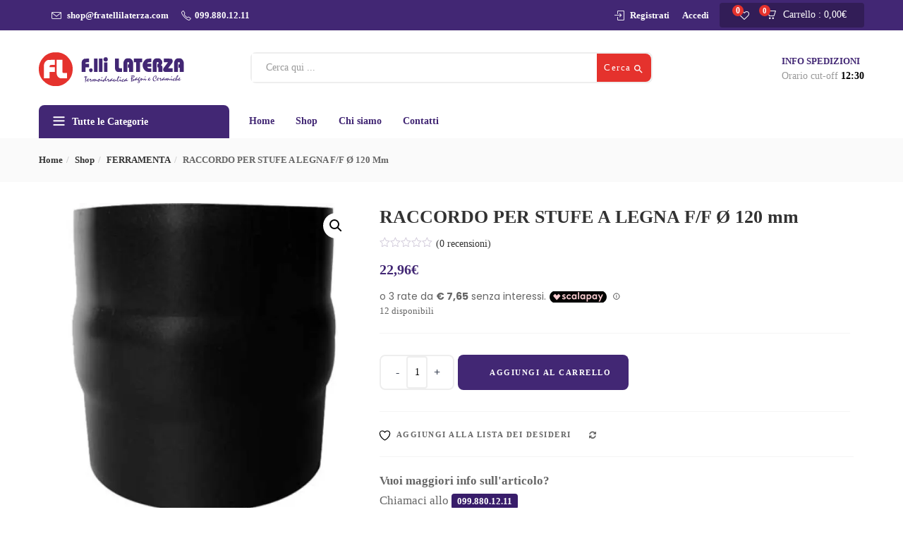

--- FILE ---
content_type: text/html; charset=UTF-8
request_url: https://www.fratellilaterza.com/shop/ferramenta/raccordo-per-stufe-a-legna-f-f-o-120-mm/
body_size: 29864
content:
<!DOCTYPE html>
<html lang="it-IT" class="no-js">
<head>
	<meta charset="UTF-8">
	<meta name="viewport" content="width=device-width">
	<link rel="profile" href="http://gmpg.org/xfn/11">
	<link rel="pingback" href="https://www.fratellilaterza.com/xmlrpc.php">

					<script>document.documentElement.className = document.documentElement.className + ' yes-js js_active js'</script>
			<meta name='robots' content='index, follow, max-image-preview:large, max-snippet:-1, max-video-preview:-1' />
<script>window._wca = window._wca || [];</script>

	<!-- This site is optimized with the Yoast SEO plugin v26.8 - https://yoast.com/product/yoast-seo-wordpress/ -->
	<title>RACCORDO PER STUFE A LEGNA F/F Ø 120 mm - Fratelli Laterza</title>
	<link rel="canonical" href="https://www.fratellilaterza.com/shop/senza-categoria/raccordo-per-stufe-a-legna-f-f-o-120-mm/" />
	<meta property="og:locale" content="it_IT" />
	<meta property="og:type" content="article" />
	<meta property="og:title" content="RACCORDO PER STUFE A LEGNA F/F Ø 120 mm - Fratelli Laterza" />
	<meta property="og:description" content="RACCORDO PER STUFE A LEGNA F/F Ø 120 mm" />
	<meta property="og:url" content="https://www.fratellilaterza.com/shop/senza-categoria/raccordo-per-stufe-a-legna-f-f-o-120-mm/" />
	<meta property="og:site_name" content="Fratelli Laterza" />
	<meta property="article:publisher" content="https://www.facebook.com/fratelli.laterza/" />
	<meta name="twitter:card" content="summary_large_image" />
	<script type="application/ld+json" class="yoast-schema-graph">{"@context":"https://schema.org","@graph":[{"@type":"WebPage","@id":"https://www.fratellilaterza.com/shop/senza-categoria/raccordo-per-stufe-a-legna-f-f-o-120-mm/","url":"https://www.fratellilaterza.com/shop/senza-categoria/raccordo-per-stufe-a-legna-f-f-o-120-mm/","name":"RACCORDO PER STUFE A LEGNA F/F Ø 120 mm - Fratelli Laterza","isPartOf":{"@id":"https://www.fratellilaterza.com/#website"},"primaryImageOfPage":{"@id":"https://www.fratellilaterza.com/shop/senza-categoria/raccordo-per-stufe-a-legna-f-f-o-120-mm/#primaryimage"},"image":{"@id":"https://www.fratellilaterza.com/shop/senza-categoria/raccordo-per-stufe-a-legna-f-f-o-120-mm/#primaryimage"},"thumbnailUrl":"https://i0.wp.com/www.fratellilaterza.com/wp-content/uploads/cardinale/75376.jpg?fit=640%2C640&ssl=1","datePublished":"2022-12-26T10:46:18+00:00","breadcrumb":{"@id":"https://www.fratellilaterza.com/shop/senza-categoria/raccordo-per-stufe-a-legna-f-f-o-120-mm/#breadcrumb"},"inLanguage":"it-IT","potentialAction":[{"@type":"ReadAction","target":["https://www.fratellilaterza.com/shop/senza-categoria/raccordo-per-stufe-a-legna-f-f-o-120-mm/"]}]},{"@type":"ImageObject","inLanguage":"it-IT","@id":"https://www.fratellilaterza.com/shop/senza-categoria/raccordo-per-stufe-a-legna-f-f-o-120-mm/#primaryimage","url":"https://i0.wp.com/www.fratellilaterza.com/wp-content/uploads/cardinale/75376.jpg?fit=640%2C640&ssl=1","contentUrl":"https://i0.wp.com/www.fratellilaterza.com/wp-content/uploads/cardinale/75376.jpg?fit=640%2C640&ssl=1","width":640,"height":640},{"@type":"BreadcrumbList","@id":"https://www.fratellilaterza.com/shop/senza-categoria/raccordo-per-stufe-a-legna-f-f-o-120-mm/#breadcrumb","itemListElement":[{"@type":"ListItem","position":1,"name":"Home","item":"https://www.fratellilaterza.com/"},{"@type":"ListItem","position":2,"name":"Shop","item":"https://www.fratellilaterza.com/shop/"},{"@type":"ListItem","position":3,"name":"RACCORDO PER STUFE A LEGNA F/F Ø 120 mm"}]},{"@type":"WebSite","@id":"https://www.fratellilaterza.com/#website","url":"https://www.fratellilaterza.com/","name":"Fratelli Laterza","description":"Termoidraulica Bagni e Ceramiche","publisher":{"@id":"https://www.fratellilaterza.com/#organization"},"potentialAction":[{"@type":"SearchAction","target":{"@type":"EntryPoint","urlTemplate":"https://www.fratellilaterza.com/?s={search_term_string}"},"query-input":{"@type":"PropertyValueSpecification","valueRequired":true,"valueName":"search_term_string"}}],"inLanguage":"it-IT"},{"@type":"Organization","@id":"https://www.fratellilaterza.com/#organization","name":"Fratelli Laterza","url":"https://www.fratellilaterza.com/","logo":{"@type":"ImageObject","inLanguage":"it-IT","@id":"https://www.fratellilaterza.com/#/schema/logo/image/","url":"https://i0.wp.com/www.fratellilaterza.com/wp-content/uploads/2019/02/fratellilaterza-favicon-01-1.png?fit=512%2C512&ssl=1","contentUrl":"https://i0.wp.com/www.fratellilaterza.com/wp-content/uploads/2019/02/fratellilaterza-favicon-01-1.png?fit=512%2C512&ssl=1","width":512,"height":512,"caption":"Fratelli Laterza"},"image":{"@id":"https://www.fratellilaterza.com/#/schema/logo/image/"},"sameAs":["https://www.facebook.com/fratelli.laterza/","https://www.instagram.com/fratelli_laterza/"]}]}</script>
	<!-- / Yoast SEO plugin. -->


<link rel='dns-prefetch' href='//stats.wp.com' />
<link rel='dns-prefetch' href='//secure.gravatar.com' />
<link rel='dns-prefetch' href='//cdn.scalapay.com' />
<link rel='dns-prefetch' href='//fonts.googleapis.com' />
<link rel='dns-prefetch' href='//v0.wordpress.com' />
<link rel='preconnect' href='//i0.wp.com' />
<link rel='preconnect' href='//c0.wp.com' />
<link rel="alternate" type="application/rss+xml" title="Fratelli Laterza &raquo; Feed" href="https://www.fratellilaterza.com/feed/" />
<link rel="alternate" type="application/rss+xml" title="Fratelli Laterza &raquo; Feed dei commenti" href="https://www.fratellilaterza.com/comments/feed/" />
<link rel="alternate" type="application/rss+xml" title="Fratelli Laterza &raquo; RACCORDO PER STUFE A LEGNA F/F Ø 120 mm Feed dei commenti" href="https://www.fratellilaterza.com/shop/ferramenta/raccordo-per-stufe-a-legna-f-f-o-120-mm/feed/" />
<link rel="alternate" title="oEmbed (JSON)" type="application/json+oembed" href="https://www.fratellilaterza.com/wp-json/oembed/1.0/embed?url=https%3A%2F%2Fwww.fratellilaterza.com%2Fshop%2Fferramenta%2Fraccordo-per-stufe-a-legna-f-f-o-120-mm%2F" />
<link rel="alternate" title="oEmbed (XML)" type="text/xml+oembed" href="https://www.fratellilaterza.com/wp-json/oembed/1.0/embed?url=https%3A%2F%2Fwww.fratellilaterza.com%2Fshop%2Fferramenta%2Fraccordo-per-stufe-a-legna-f-f-o-120-mm%2F&#038;format=xml" />
<style id='wp-img-auto-sizes-contain-inline-css' type='text/css'>
img:is([sizes=auto i],[sizes^="auto," i]){contain-intrinsic-size:3000px 1500px}
/*# sourceURL=wp-img-auto-sizes-contain-inline-css */
</style>
<link rel='stylesheet' id='dashicons-css' href='https://c0.wp.com/c/6.9/wp-includes/css/dashicons.min.css' type='text/css' media='all' />
<style id='dashicons-inline-css' type='text/css'>
[data-font="Dashicons"]:before {font-family: 'Dashicons' !important;content: attr(data-icon) !important;speak: none !important;font-weight: normal !important;font-variant: normal !important;text-transform: none !important;line-height: 1 !important;font-style: normal !important;-webkit-font-smoothing: antialiased !important;-moz-osx-font-smoothing: grayscale !important;}
/*# sourceURL=dashicons-inline-css */
</style>
<link rel='stylesheet' id='thickbox-css' href='https://c0.wp.com/c/6.9/wp-includes/js/thickbox/thickbox.css' type='text/css' media='all' />
<style id='wp-emoji-styles-inline-css' type='text/css'>

	img.wp-smiley, img.emoji {
		display: inline !important;
		border: none !important;
		box-shadow: none !important;
		height: 1em !important;
		width: 1em !important;
		margin: 0 0.07em !important;
		vertical-align: -0.1em !important;
		background: none !important;
		padding: 0 !important;
	}
/*# sourceURL=wp-emoji-styles-inline-css */
</style>
<link rel='stylesheet' id='wp-block-library-css' href='https://c0.wp.com/c/6.9/wp-includes/css/dist/block-library/style.min.css' type='text/css' media='all' />
<style id='global-styles-inline-css' type='text/css'>
:root{--wp--preset--aspect-ratio--square: 1;--wp--preset--aspect-ratio--4-3: 4/3;--wp--preset--aspect-ratio--3-4: 3/4;--wp--preset--aspect-ratio--3-2: 3/2;--wp--preset--aspect-ratio--2-3: 2/3;--wp--preset--aspect-ratio--16-9: 16/9;--wp--preset--aspect-ratio--9-16: 9/16;--wp--preset--color--black: #000000;--wp--preset--color--cyan-bluish-gray: #abb8c3;--wp--preset--color--white: #ffffff;--wp--preset--color--pale-pink: #f78da7;--wp--preset--color--vivid-red: #cf2e2e;--wp--preset--color--luminous-vivid-orange: #ff6900;--wp--preset--color--luminous-vivid-amber: #fcb900;--wp--preset--color--light-green-cyan: #7bdcb5;--wp--preset--color--vivid-green-cyan: #00d084;--wp--preset--color--pale-cyan-blue: #8ed1fc;--wp--preset--color--vivid-cyan-blue: #0693e3;--wp--preset--color--vivid-purple: #9b51e0;--wp--preset--gradient--vivid-cyan-blue-to-vivid-purple: linear-gradient(135deg,rgb(6,147,227) 0%,rgb(155,81,224) 100%);--wp--preset--gradient--light-green-cyan-to-vivid-green-cyan: linear-gradient(135deg,rgb(122,220,180) 0%,rgb(0,208,130) 100%);--wp--preset--gradient--luminous-vivid-amber-to-luminous-vivid-orange: linear-gradient(135deg,rgb(252,185,0) 0%,rgb(255,105,0) 100%);--wp--preset--gradient--luminous-vivid-orange-to-vivid-red: linear-gradient(135deg,rgb(255,105,0) 0%,rgb(207,46,46) 100%);--wp--preset--gradient--very-light-gray-to-cyan-bluish-gray: linear-gradient(135deg,rgb(238,238,238) 0%,rgb(169,184,195) 100%);--wp--preset--gradient--cool-to-warm-spectrum: linear-gradient(135deg,rgb(74,234,220) 0%,rgb(151,120,209) 20%,rgb(207,42,186) 40%,rgb(238,44,130) 60%,rgb(251,105,98) 80%,rgb(254,248,76) 100%);--wp--preset--gradient--blush-light-purple: linear-gradient(135deg,rgb(255,206,236) 0%,rgb(152,150,240) 100%);--wp--preset--gradient--blush-bordeaux: linear-gradient(135deg,rgb(254,205,165) 0%,rgb(254,45,45) 50%,rgb(107,0,62) 100%);--wp--preset--gradient--luminous-dusk: linear-gradient(135deg,rgb(255,203,112) 0%,rgb(199,81,192) 50%,rgb(65,88,208) 100%);--wp--preset--gradient--pale-ocean: linear-gradient(135deg,rgb(255,245,203) 0%,rgb(182,227,212) 50%,rgb(51,167,181) 100%);--wp--preset--gradient--electric-grass: linear-gradient(135deg,rgb(202,248,128) 0%,rgb(113,206,126) 100%);--wp--preset--gradient--midnight: linear-gradient(135deg,rgb(2,3,129) 0%,rgb(40,116,252) 100%);--wp--preset--font-size--small: 13px;--wp--preset--font-size--medium: 20px;--wp--preset--font-size--large: 36px;--wp--preset--font-size--x-large: 42px;--wp--preset--spacing--20: 0.44rem;--wp--preset--spacing--30: 0.67rem;--wp--preset--spacing--40: 1rem;--wp--preset--spacing--50: 1.5rem;--wp--preset--spacing--60: 2.25rem;--wp--preset--spacing--70: 3.38rem;--wp--preset--spacing--80: 5.06rem;--wp--preset--shadow--natural: 6px 6px 9px rgba(0, 0, 0, 0.2);--wp--preset--shadow--deep: 12px 12px 50px rgba(0, 0, 0, 0.4);--wp--preset--shadow--sharp: 6px 6px 0px rgba(0, 0, 0, 0.2);--wp--preset--shadow--outlined: 6px 6px 0px -3px rgb(255, 255, 255), 6px 6px rgb(0, 0, 0);--wp--preset--shadow--crisp: 6px 6px 0px rgb(0, 0, 0);}:where(.is-layout-flex){gap: 0.5em;}:where(.is-layout-grid){gap: 0.5em;}body .is-layout-flex{display: flex;}.is-layout-flex{flex-wrap: wrap;align-items: center;}.is-layout-flex > :is(*, div){margin: 0;}body .is-layout-grid{display: grid;}.is-layout-grid > :is(*, div){margin: 0;}:where(.wp-block-columns.is-layout-flex){gap: 2em;}:where(.wp-block-columns.is-layout-grid){gap: 2em;}:where(.wp-block-post-template.is-layout-flex){gap: 1.25em;}:where(.wp-block-post-template.is-layout-grid){gap: 1.25em;}.has-black-color{color: var(--wp--preset--color--black) !important;}.has-cyan-bluish-gray-color{color: var(--wp--preset--color--cyan-bluish-gray) !important;}.has-white-color{color: var(--wp--preset--color--white) !important;}.has-pale-pink-color{color: var(--wp--preset--color--pale-pink) !important;}.has-vivid-red-color{color: var(--wp--preset--color--vivid-red) !important;}.has-luminous-vivid-orange-color{color: var(--wp--preset--color--luminous-vivid-orange) !important;}.has-luminous-vivid-amber-color{color: var(--wp--preset--color--luminous-vivid-amber) !important;}.has-light-green-cyan-color{color: var(--wp--preset--color--light-green-cyan) !important;}.has-vivid-green-cyan-color{color: var(--wp--preset--color--vivid-green-cyan) !important;}.has-pale-cyan-blue-color{color: var(--wp--preset--color--pale-cyan-blue) !important;}.has-vivid-cyan-blue-color{color: var(--wp--preset--color--vivid-cyan-blue) !important;}.has-vivid-purple-color{color: var(--wp--preset--color--vivid-purple) !important;}.has-black-background-color{background-color: var(--wp--preset--color--black) !important;}.has-cyan-bluish-gray-background-color{background-color: var(--wp--preset--color--cyan-bluish-gray) !important;}.has-white-background-color{background-color: var(--wp--preset--color--white) !important;}.has-pale-pink-background-color{background-color: var(--wp--preset--color--pale-pink) !important;}.has-vivid-red-background-color{background-color: var(--wp--preset--color--vivid-red) !important;}.has-luminous-vivid-orange-background-color{background-color: var(--wp--preset--color--luminous-vivid-orange) !important;}.has-luminous-vivid-amber-background-color{background-color: var(--wp--preset--color--luminous-vivid-amber) !important;}.has-light-green-cyan-background-color{background-color: var(--wp--preset--color--light-green-cyan) !important;}.has-vivid-green-cyan-background-color{background-color: var(--wp--preset--color--vivid-green-cyan) !important;}.has-pale-cyan-blue-background-color{background-color: var(--wp--preset--color--pale-cyan-blue) !important;}.has-vivid-cyan-blue-background-color{background-color: var(--wp--preset--color--vivid-cyan-blue) !important;}.has-vivid-purple-background-color{background-color: var(--wp--preset--color--vivid-purple) !important;}.has-black-border-color{border-color: var(--wp--preset--color--black) !important;}.has-cyan-bluish-gray-border-color{border-color: var(--wp--preset--color--cyan-bluish-gray) !important;}.has-white-border-color{border-color: var(--wp--preset--color--white) !important;}.has-pale-pink-border-color{border-color: var(--wp--preset--color--pale-pink) !important;}.has-vivid-red-border-color{border-color: var(--wp--preset--color--vivid-red) !important;}.has-luminous-vivid-orange-border-color{border-color: var(--wp--preset--color--luminous-vivid-orange) !important;}.has-luminous-vivid-amber-border-color{border-color: var(--wp--preset--color--luminous-vivid-amber) !important;}.has-light-green-cyan-border-color{border-color: var(--wp--preset--color--light-green-cyan) !important;}.has-vivid-green-cyan-border-color{border-color: var(--wp--preset--color--vivid-green-cyan) !important;}.has-pale-cyan-blue-border-color{border-color: var(--wp--preset--color--pale-cyan-blue) !important;}.has-vivid-cyan-blue-border-color{border-color: var(--wp--preset--color--vivid-cyan-blue) !important;}.has-vivid-purple-border-color{border-color: var(--wp--preset--color--vivid-purple) !important;}.has-vivid-cyan-blue-to-vivid-purple-gradient-background{background: var(--wp--preset--gradient--vivid-cyan-blue-to-vivid-purple) !important;}.has-light-green-cyan-to-vivid-green-cyan-gradient-background{background: var(--wp--preset--gradient--light-green-cyan-to-vivid-green-cyan) !important;}.has-luminous-vivid-amber-to-luminous-vivid-orange-gradient-background{background: var(--wp--preset--gradient--luminous-vivid-amber-to-luminous-vivid-orange) !important;}.has-luminous-vivid-orange-to-vivid-red-gradient-background{background: var(--wp--preset--gradient--luminous-vivid-orange-to-vivid-red) !important;}.has-very-light-gray-to-cyan-bluish-gray-gradient-background{background: var(--wp--preset--gradient--very-light-gray-to-cyan-bluish-gray) !important;}.has-cool-to-warm-spectrum-gradient-background{background: var(--wp--preset--gradient--cool-to-warm-spectrum) !important;}.has-blush-light-purple-gradient-background{background: var(--wp--preset--gradient--blush-light-purple) !important;}.has-blush-bordeaux-gradient-background{background: var(--wp--preset--gradient--blush-bordeaux) !important;}.has-luminous-dusk-gradient-background{background: var(--wp--preset--gradient--luminous-dusk) !important;}.has-pale-ocean-gradient-background{background: var(--wp--preset--gradient--pale-ocean) !important;}.has-electric-grass-gradient-background{background: var(--wp--preset--gradient--electric-grass) !important;}.has-midnight-gradient-background{background: var(--wp--preset--gradient--midnight) !important;}.has-small-font-size{font-size: var(--wp--preset--font-size--small) !important;}.has-medium-font-size{font-size: var(--wp--preset--font-size--medium) !important;}.has-large-font-size{font-size: var(--wp--preset--font-size--large) !important;}.has-x-large-font-size{font-size: var(--wp--preset--font-size--x-large) !important;}
/*# sourceURL=global-styles-inline-css */
</style>

<style id='classic-theme-styles-inline-css' type='text/css'>
/*! This file is auto-generated */
.wp-block-button__link{color:#fff;background-color:#32373c;border-radius:9999px;box-shadow:none;text-decoration:none;padding:calc(.667em + 2px) calc(1.333em + 2px);font-size:1.125em}.wp-block-file__button{background:#32373c;color:#fff;text-decoration:none}
/*# sourceURL=/wp-includes/css/classic-themes.min.css */
</style>
<link rel='stylesheet' id='contact-form-7-css' href='https://www.fratellilaterza.com/wp-content/plugins/contact-form-7/includes/css/styles.css?ver=6.1.4' type='text/css' media='all' />
<link rel='stylesheet' id='rs-plugin-settings-css' href='https://www.fratellilaterza.com/wp-content/plugins/revslider/public/assets/css/settings.css?ver=5.4.8.2' type='text/css' media='all' />
<style id='rs-plugin-settings-inline-css' type='text/css'>
#rs-demo-id {}
/*# sourceURL=rs-plugin-settings-inline-css */
</style>
<link rel='stylesheet' id='photoswipe-css' href='https://c0.wp.com/p/woocommerce/10.4.3/assets/css/photoswipe/photoswipe.min.css' type='text/css' media='all' />
<link rel='stylesheet' id='photoswipe-default-skin-css' href='https://c0.wp.com/p/woocommerce/10.4.3/assets/css/photoswipe/default-skin/default-skin.min.css' type='text/css' media='all' />
<link rel='stylesheet' id='woocommerce-layout-css' href='https://c0.wp.com/p/woocommerce/10.4.3/assets/css/woocommerce-layout.css' type='text/css' media='all' />
<style id='woocommerce-layout-inline-css' type='text/css'>

	.infinite-scroll .woocommerce-pagination {
		display: none;
	}
/*# sourceURL=woocommerce-layout-inline-css */
</style>
<link rel='stylesheet' id='woocommerce-smallscreen-css' href='https://c0.wp.com/p/woocommerce/10.4.3/assets/css/woocommerce-smallscreen.css' type='text/css' media='only screen and (max-width: 768px)' />
<link rel='stylesheet' id='woocommerce-general-css' href='https://c0.wp.com/p/woocommerce/10.4.3/assets/css/woocommerce.css' type='text/css' media='all' />
<style id='woocommerce-inline-inline-css' type='text/css'>
.woocommerce form .form-row .required { visibility: visible; }
/*# sourceURL=woocommerce-inline-inline-css */
</style>
<link rel='stylesheet' id='wmpci-public-style-css' href='https://www.fratellilaterza.com/wp-content/plugins/wp-modal-popup-with-cookie-integration/assets/css/wmpci-public.css?ver=2.5' type='text/css' media='all' />
<link rel='stylesheet' id='woo-variation-swatches-css' href='https://www.fratellilaterza.com/wp-content/plugins/woo-variation-swatches/assets/css/frontend.min.css?ver=1762875025' type='text/css' media='all' />
<style id='woo-variation-swatches-inline-css' type='text/css'>
:root {
--wvs-tick:url("data:image/svg+xml;utf8,%3Csvg filter='drop-shadow(0px 0px 2px rgb(0 0 0 / .8))' xmlns='http://www.w3.org/2000/svg'  viewBox='0 0 30 30'%3E%3Cpath fill='none' stroke='%23ffffff' stroke-linecap='round' stroke-linejoin='round' stroke-width='4' d='M4 16L11 23 27 7'/%3E%3C/svg%3E");

--wvs-cross:url("data:image/svg+xml;utf8,%3Csvg filter='drop-shadow(0px 0px 5px rgb(255 255 255 / .6))' xmlns='http://www.w3.org/2000/svg' width='72px' height='72px' viewBox='0 0 24 24'%3E%3Cpath fill='none' stroke='%23ff0000' stroke-linecap='round' stroke-width='0.6' d='M5 5L19 19M19 5L5 19'/%3E%3C/svg%3E");
--wvs-single-product-item-width:30px;
--wvs-single-product-item-height:30px;
--wvs-single-product-item-font-size:16px}
/*# sourceURL=woo-variation-swatches-inline-css */
</style>
<link rel='stylesheet' id='gateway-css' href='https://www.fratellilaterza.com/wp-content/plugins/woocommerce-paypal-payments/modules/ppcp-button/assets/css/gateway.css?ver=3.3.1' type='text/css' media='all' />
<link rel='stylesheet' id='yith-wcbr-css' href='https://www.fratellilaterza.com/wp-content/plugins/yith-woocommerce-brands-add-on/assets/css/yith-wcbr.css?ver=2.37.0' type='text/css' media='all' />
<link rel='stylesheet' id='yith-quick-view-css' href='https://www.fratellilaterza.com/wp-content/plugins/yith-woocommerce-quick-view/assets/css/yith-quick-view.css?ver=2.10.0' type='text/css' media='all' />
<style id='yith-quick-view-inline-css' type='text/css'>

				#yith-quick-view-modal .yith-quick-view-overlay{background:rgba( 0, 0, 0, 0.8)}
				#yith-quick-view-modal .yith-wcqv-main{background:#ffffff;}
				#yith-quick-view-close{color:#cdcdcd;}
				#yith-quick-view-close:hover{color:#ff0000;}
/*# sourceURL=yith-quick-view-inline-css */
</style>
<link rel='stylesheet' id='jquery-selectBox-css' href='https://www.fratellilaterza.com/wp-content/plugins/yith-woocommerce-wishlist/assets/css/jquery.selectBox.css?ver=1.2.0' type='text/css' media='all' />
<link rel='stylesheet' id='woocommerce_prettyPhoto_css-css' href='//www.fratellilaterza.com/wp-content/plugins/woocommerce/assets/css/prettyPhoto.css?ver=3.1.6' type='text/css' media='all' />
<link rel='stylesheet' id='yith-wcwl-main-css' href='https://www.fratellilaterza.com/wp-content/plugins/yith-woocommerce-wishlist/assets/css/style.css?ver=4.11.0' type='text/css' media='all' />
<style id='yith-wcwl-main-inline-css' type='text/css'>
 :root { --rounded-corners-radius: 16px; --add-to-cart-rounded-corners-radius: 16px; --feedback-duration: 3s } 
 :root { --rounded-corners-radius: 16px; --add-to-cart-rounded-corners-radius: 16px; --feedback-duration: 3s } 
/*# sourceURL=yith-wcwl-main-inline-css */
</style>
<link rel='stylesheet' id='cena-theme-fonts-css' href='https://fonts.googleapis.com/css?family=Yantramanav|Poppins:400,700' type='text/css' media='all' />
<link rel='stylesheet' id='jquery-fixedheadertable-style-css' href='https://www.fratellilaterza.com/wp-content/plugins/yith-woocommerce-compare/assets/css/jquery.dataTables.css?ver=1.10.18' type='text/css' media='all' />
<link rel='stylesheet' id='yith_woocompare_page-css' href='https://www.fratellilaterza.com/wp-content/plugins/yith-woocommerce-compare/assets/css/compare.css?ver=3.7.0' type='text/css' media='all' />
<link rel='stylesheet' id='yith-woocompare-widget-css' href='https://www.fratellilaterza.com/wp-content/plugins/yith-woocommerce-compare/assets/css/widget.css?ver=3.7.0' type='text/css' media='all' />
<link rel='stylesheet' id='wc_scalapay_gateway_main_style-css' href='https://www.fratellilaterza.com/wp-content/plugins/scalapay-payment-gateway-for-woocommerce/assets/css/scalapay.css?ver=2.1.0' type='text/css' media='all' />
<link rel='stylesheet' id='cena-woocommerce-css' href='https://www.fratellilaterza.com/wp-content/themes/cena/css/woocommerce.css?ver=2.8.8' type='text/css' media='all' />
<link rel='stylesheet' id='cena-template-css' href='https://www.fratellilaterza.com/wp-content/themes/cena/css/template.css?ver=2.8.8' type='text/css' media='all' />
<style id='cena-template-inline-css' type='text/css'>
.vc_custom_1588573953367{padding-top: 35px !important;}.vc_custom_1503893470075{border-top-width: 0px !important;padding-top: 25px !important;background-color: #eeeeee !important;border-top-color: #e5e5e5 !important;border-top-style: solid !important;}.vc_custom_1588574015797{margin-bottom: 20px !important;}.vc_custom_1588574021848{margin-bottom: 20px !important;}.vc_custom_1588574028388{margin-bottom: 20px !important;}.vc_custom_1588574036087{margin-bottom: 20px !important;}.vc_custom_1503926850081{margin-top: -4px !important;}
/*# sourceURL=cena-template-inline-css */
</style>
<link rel='stylesheet' id='font-awesome-css' href='https://www.fratellilaterza.com/wp-content/plugins/js_composer/assets/lib/bower/font-awesome/css/font-awesome.min.css?ver=5.7' type='text/css' media='all' />
<style id='font-awesome-inline-css' type='text/css'>
[data-font="FontAwesome"]:before {font-family: 'FontAwesome' !important;content: attr(data-icon) !important;speak: none !important;font-weight: normal !important;font-variant: normal !important;text-transform: none !important;line-height: 1 !important;font-style: normal !important;-webkit-font-smoothing: antialiased !important;-moz-osx-font-smoothing: grayscale !important;}
/*# sourceURL=font-awesome-inline-css */
</style>
<link rel='stylesheet' id='simple-line-icons-css' href='https://www.fratellilaterza.com/wp-content/themes/cena/css/simple-line-icons.css?ver=2.4.0' type='text/css' media='all' />
<link rel='stylesheet' id='themify-icons-css' href='https://www.fratellilaterza.com/wp-content/themes/cena/css/themify-icons.css?ver=1.0.0' type='text/css' media='all' />
<link rel='stylesheet' id='material-design-iconic-font-css' href='https://www.fratellilaterza.com/wp-content/themes/cena/css/material-design-iconic-font.min.css?ver=2.2.0' type='text/css' media='all' />
<link rel='stylesheet' id='animate-css' href='https://www.fratellilaterza.com/wp-content/themes/cena/css/animate.css?ver=3.5.0' type='text/css' media='all' />
<link rel='stylesheet' id='jquery-treeview-css' href='https://www.fratellilaterza.com/wp-content/themes/cena/css/jquery.treeview.css?ver=1.0.0' type='text/css' media='all' />
<link rel='stylesheet' id='cena-style-css' href='https://www.fratellilaterza.com/wp-content/themes/cena/style.css?ver=1.0' type='text/css' media='all' />
<style id='cena-style-inline-css' type='text/css'>
:root {--tb-theme-color: #422774;--tb-theme-color-hover: #3b2368;--tb-bg-buy-now: #00f2bc;--tb-topbar-icon-color: #ffffff;--tb-topbar-bg: #2b87c3;--tb-topbar-bg-2: #fafafa;--tb-topbar-bg-3: #262626;--tb-topbar-bg-4: #0b6baa;--tb-topbar-text-color: #fff;--tb-topbar-text-color-2: #666;--tb-topbar-text-color-third: #999;--tb-top-cart-background: #0b6baa;--tb-top-cart-background-2: #3a3a3a;--tb-top-cart-background-3: #fafafa;--tb-header-bg: #0b6baa;--tb-header-bg-second: #fff;--tb-header-bg-3: #2b87c3;--tb-header-link-color: #fff;--tb-main-menu-link-color: #fff;--tb-link-menu-active: #fff;--tb-link-menu-color-second: #333;--tb-main-menu-bg-color-active: #e5322d;--tb-footer-heading-color: #222;--tb-footer-text-color: #333;--tb-footer-link-color: #333;--tb-copyright-bg: #fff;--tb-copyright-text-color: #666;}:root {--tb-text-primary-font: Lato;--tb-text-second-font: Lato;}/* Woocommerce Breadcrumbs *//********************************************************************//* Custom CSS *******************************************************//********************************************************************/@media (max-width: 1200px){#tbay-demo-wrapper {display: none;}}.style-horizontal .flex-control-nav.flex-control-thumbs .slick-arrow.owl-prev {left: -44px !important;}.style-horizontal .flex-control-nav.flex-control-thumbs .slick-arrow.owl-next {right: -44px !important;}.style-horizontal .flex-control-nav.flex-control-thumbs:hover .slick-arrow.owl-prev {left: 4px !important}.style-horizontal .flex-control-nav.flex-control-thumbs:hover .slick-arrow.owl-next {right: 4px !important}.style-horizontal .flex-control-nav.flex-control-thumbs .slick-arrow {-webkit-transition: all .5s ease 0s;-o-transition: all .5s ease 0s;transition: all .5s ease 0s;}ul.list-category {text-align: left !important;}.woocommerce ul.cart_list li dl, .woocommerce ul.product_list_widget li dl,.top-cart ul.cart_list li dl, .top-cart ul.product_list_widget li dl {border-left: 0;display: inline-block;padding: 0;}.woocommerce ul.cart_list li dl dd, .woocommerce ul.product_list_widget li dl dd,.top-cart ul.cart_list li dl dd, .top-cart ul.product_list_widget li dl dd {margin: 0;padding: 0;}.woocommerce ul.cart_list li span.woocommerce-Price-amount.amount,.top-cart ul.cart_list li span.woocommerce-Price-amount.amount {clear: both;display: inherit;}@media (max-width: 767px) {.name {white-space: normal;}}
/*# sourceURL=cena-style-inline-css */
</style>
<link rel='stylesheet' id='cena-child-style-css' href='https://www.fratellilaterza.com/wp-content/themes/cena-child/style.css?ver=1.0' type='text/css' media='all' />
<script type="text/javascript" src="https://c0.wp.com/c/6.9/wp-includes/js/jquery/jquery.min.js" id="jquery-core-js"></script>
<script type="text/javascript" src="https://c0.wp.com/c/6.9/wp-includes/js/jquery/jquery-migrate.min.js" id="jquery-migrate-js"></script>
<script type="text/javascript" src="https://www.fratellilaterza.com/wp-content/plugins/revslider/public/assets/js/jquery.themepunch.tools.min.js?ver=5.4.8.2" id="tp-tools-js"></script>
<script type="text/javascript" src="https://www.fratellilaterza.com/wp-content/plugins/revslider/public/assets/js/jquery.themepunch.revolution.min.js?ver=5.4.8.2" id="revmin-js"></script>
<script type="text/javascript" src="https://c0.wp.com/p/woocommerce/10.4.3/assets/js/jquery-blockui/jquery.blockUI.min.js" id="wc-jquery-blockui-js" data-wp-strategy="defer"></script>
<script type="text/javascript" id="wc-add-to-cart-js-extra">
/* <![CDATA[ */
var wc_add_to_cart_params = {"ajax_url":"/wp-admin/admin-ajax.php","wc_ajax_url":"/?wc-ajax=%%endpoint%%","i18n_view_cart":"Visualizza carrello","cart_url":"https://www.fratellilaterza.com/carrello/","is_cart":"","cart_redirect_after_add":"no"};
//# sourceURL=wc-add-to-cart-js-extra
/* ]]> */
</script>
<script type="text/javascript" src="https://c0.wp.com/p/woocommerce/10.4.3/assets/js/frontend/add-to-cart.min.js" id="wc-add-to-cart-js" data-wp-strategy="defer"></script>
<script type="text/javascript" src="https://c0.wp.com/p/woocommerce/10.4.3/assets/js/zoom/jquery.zoom.min.js" id="wc-zoom-js" defer="defer" data-wp-strategy="defer"></script>
<script type="text/javascript" src="https://c0.wp.com/p/woocommerce/10.4.3/assets/js/flexslider/jquery.flexslider.min.js" id="wc-flexslider-js" defer="defer" data-wp-strategy="defer"></script>
<script type="text/javascript" src="https://c0.wp.com/p/woocommerce/10.4.3/assets/js/photoswipe/photoswipe.min.js" id="wc-photoswipe-js" defer="defer" data-wp-strategy="defer"></script>
<script type="text/javascript" src="https://c0.wp.com/p/woocommerce/10.4.3/assets/js/photoswipe/photoswipe-ui-default.min.js" id="wc-photoswipe-ui-default-js" defer="defer" data-wp-strategy="defer"></script>
<script type="text/javascript" id="wc-single-product-js-extra">
/* <![CDATA[ */
var wc_single_product_params = {"i18n_required_rating_text":"Seleziona una valutazione","i18n_rating_options":["1 stella su 5","2 stelle su 5","3 stelle su 5","4 stelle su 5","5 stelle su 5"],"i18n_product_gallery_trigger_text":"Visualizza la galleria di immagini a schermo intero","review_rating_required":"yes","flexslider":{"rtl":false,"animation":"slide","smoothHeight":true,"directionNav":false,"controlNav":"thumbnails","slideshow":false,"animationSpeed":500,"animationLoop":false,"allowOneSlide":false},"zoom_enabled":"1","zoom_options":[],"photoswipe_enabled":"1","photoswipe_options":{"shareEl":false,"closeOnScroll":false,"history":false,"hideAnimationDuration":0,"showAnimationDuration":0},"flexslider_enabled":"1"};
//# sourceURL=wc-single-product-js-extra
/* ]]> */
</script>
<script type="text/javascript" src="https://c0.wp.com/p/woocommerce/10.4.3/assets/js/frontend/single-product.min.js" id="wc-single-product-js" defer="defer" data-wp-strategy="defer"></script>
<script type="text/javascript" src="https://c0.wp.com/p/woocommerce/10.4.3/assets/js/js-cookie/js.cookie.min.js" id="wc-js-cookie-js" defer="defer" data-wp-strategy="defer"></script>
<script type="text/javascript" id="woocommerce-js-extra">
/* <![CDATA[ */
var woocommerce_params = {"ajax_url":"/wp-admin/admin-ajax.php","wc_ajax_url":"/?wc-ajax=%%endpoint%%","i18n_password_show":"Mostra password","i18n_password_hide":"Nascondi password"};
//# sourceURL=woocommerce-js-extra
/* ]]> */
</script>
<script type="text/javascript" src="https://c0.wp.com/p/woocommerce/10.4.3/assets/js/frontend/woocommerce.min.js" id="woocommerce-js" defer="defer" data-wp-strategy="defer"></script>
<script type="text/javascript" src="https://www.fratellilaterza.com/wp-content/plugins/js_composer/assets/js/vendors/woocommerce-add-to-cart.js?ver=5.7" id="vc_woocommerce-add-to-cart-js-js"></script>
<script type="text/javascript" src="https://stats.wp.com/s-202604.js" id="woocommerce-analytics-js" defer="defer" data-wp-strategy="defer"></script>
<script type="module" src="https://cdn.scalapay.com/widget/v3/js/scalapay-widget.esm.js?ver=2.1.0"></script><script nomodule src="https://cdn.scalapay.com/widget/v3/js/scalapay-widget.js?ver=2.1.0"></script><link rel="https://api.w.org/" href="https://www.fratellilaterza.com/wp-json/" /><link rel="alternate" title="JSON" type="application/json" href="https://www.fratellilaterza.com/wp-json/wp/v2/product/164270" /><link rel="EditURI" type="application/rsd+xml" title="RSD" href="https://www.fratellilaterza.com/xmlrpc.php?rsd" />
<meta name="generator" content="WordPress 6.9" />
<meta name="generator" content="WooCommerce 10.4.3" />
<meta name="generator" content="Redux 4.5.10" />
		<!-- GA Google Analytics @ https://m0n.co/ga -->
		<script>
			(function(i,s,o,g,r,a,m){i['GoogleAnalyticsObject']=r;i[r]=i[r]||function(){
			(i[r].q=i[r].q||[]).push(arguments)},i[r].l=1*new Date();a=s.createElement(o),
			m=s.getElementsByTagName(o)[0];a.async=1;a.src=g;m.parentNode.insertBefore(a,m)
			})(window,document,'script','https://www.google-analytics.com/analytics.js','ga');
			ga('create', 'UA-138226222-1', 'auto');
			ga('set', 'anonymizeIp', true);
			ga('set', 'forceSSL', true);
			ga('send', 'pageview');
		</script>

		<style>img#wpstats{display:none}</style>
		<link rel="apple-touch-icon" sizes="180x180" href="/wp-content/uploads/fbrfg/apple-touch-icon.png">
<link rel="icon" type="image/png" sizes="32x32" href="/wp-content/uploads/fbrfg/favicon-32x32.png">
<link rel="icon" type="image/png" sizes="16x16" href="/wp-content/uploads/fbrfg/favicon-16x16.png">
<link rel="manifest" href="/wp-content/uploads/fbrfg/site.webmanifest">
<link rel="mask-icon" href="/wp-content/uploads/fbrfg/safari-pinned-tab.svg" color="#ffffff">
<link rel="shortcut icon" href="/wp-content/uploads/fbrfg/favicon.ico">
<meta name="msapplication-TileColor" content="#ffffff">
<meta name="msapplication-config" content="/wp-content/uploads/fbrfg/browserconfig.xml">
<meta name="theme-color" content="#ffffff">
  <style>        
    @media screen and (min-width: 769px) {
  .tbay-search-form .button-group {
    background-color: #E5322D !important;
  }
}

.megamenu > li > a {
  background-color: #fff !important;
  color: #422774 !important;
  transition: all .3s ease !important;
}

.megamenu > li.active > a {
  background-color: #fff !important;
  color: #E5322D !important;
  transition: all .3s ease !important;
}

.top-shipping .top-ship {
  background-image: none;
}

/*.woocommerce-account .woocommerce {*/
/*.woocommerce {
  margin-left: -15px !important;
  margin-right: -15px !important;
}*/
/*
.cart-collaterals {
  margin-left: -15px !important;
  margin-right: -15px !important;
}

.cart_totals {
  margin-left: -15px !important;
  margin-right: -15px !important;
}

.owl-nav {
  right: -15px !important;
}

.owl-nav .owl-prev:hover,
.owl-nav .owl-next:hover {
  background: #422774 !important;
  border-color: #422774 !important;
  color: #fff !important
}
*/
/*
.woocommerce .products.products-grid .row,
.woocommerce .products.products-grid .row .owl-carousel {
  margin: 0;
}
*/

.tbay-loader-three span {
  background: #422774;
}

@keyframes spinner-three{0%{height:5px;transform:translateY(0);background:#422774}25%{height:30px;transform:translateY(15px);background:#422774}50%{height:5px;transform:translateY(0);background:#422774}100%{height:5px;transform:translateY(0);background:#422774}}.tbay-loader-four{width:80px;height:80px}

#google_translate_element .goog-te-gadget-simple {
  border-width: 0 !important;
  border-radius: 4px;
  padding: 0px !important;
}

#google_translate_element .goog-te-gadget-simple span {
  color: #422774;
}

#google_translate_element .goog-te-gadget-simple img {
  margin: 0 0 0 2px !important;
}

.woocommerce-Button {
  background: #422774 !important;
}

.woocommerce-Button:hover {
  color: #fff !important;
}




.summary .price ins,
.summary .price small {
  color: #422774 !important;
}

.single_add_to_cart_button:hover {
  background-color: #381d6a !important;
}

.cart_totals .order-total .includes_tax {
  display: block;
}

.popup-cart .gr-buttons a {
  padding-left: 20px !important;
  padding-right: 20px !important;
}





.product-block .groups-button .add_to_cart_button {
  background-color: #e5322d;
  border-color: #e5322d;
  color: #fff;
}



.products-grid .block-inner figure.image {
  /*border: 1px solid #fc0;*/
  height: 240px;
  display: block;
}

.products-grid .block-inner figure.image > a {
  /*border: 1px solid #000;*/
  overflow: hidden;
  display: block;
  width: 100%;
  height: 100%;
}

.products-grid .block-inner figure.image > a img {
  width: auto;
  height: auto;
  max-width: 100%;
  max-height: 100%;
  margin: 0 auto;
  display: block;
}

/*
.product-block .image {
  overflow: visible;
}
*/

.includes_tax {
  display: none !important;
}

.woocommerce-Tabs-panel--description p {
  font-size: 16px;
}



.more_info {
  font-size: 120%;
  border-bottom: 1px solid #f5f5f5;
  padding-bottom: 20px;
  margin-bottom: 20px;
}

.more_info a {
  display: inline-block;
  background-color: #381d6a;
  color: #fff;
  padding: 0 8px;
  border-radius: 4px;
  font-size: 80%;
}

.more_info a.whatsapp {
  background-color: #25d366;
  position: relative;
  padding-left: 30px;
  margin-left: 6px;
}

.more_info a.whatsapp img {
  width: 30px;
  position: absolute;
  left: -4px;
  top: -4px;
}

.mobile_only {
  display: none;
}




.add-cart a.product_type_variable {
  border: 2px solid #eee;
  padding: 0 11px;
  line-height: 32px;
  font-size: 11px;
  font-weight: 700;
  letter-spacing: 0;
  margin-right: 4px;
  margin-left: 0;
  border-radius: 8px !important;
  -webkit-border-radius: 8px !important;
  -moz-border-radius: 8px !important;
  -ms-border-radius: 8px !important;
  -o-border-radius: 8px !important;
}





@media screen and (max-width: 991px) {
  .products-grid .block-inner figure.image {
    height: 320px;
  }
}


  
  

@media screen and (max-width: 767px) {
  .mobile_only {
    display: block;
  }
}




@media screen and (max-width: 639px) {
  .products-grid .block-inner figure.image {
    height: 240px;
  }
}

  </style><script type="text/javascript" src="//s7.addthis.com/js/300/addthis_widget.js#pubid=ra-59f2a47d2f1aaba2"></script>	<noscript><style>.woocommerce-product-gallery{ opacity: 1 !important; }</style></noscript>
	<style type="text/css">.recentcomments a{display:inline !important;padding:0 !important;margin:0 !important;}</style><meta name="generator" content="Powered by WPBakery Page Builder - drag and drop page builder for WordPress."/>
<!--[if lte IE 9]><link rel="stylesheet" type="text/css" href="https://www.fratellilaterza.com/wp-content/plugins/js_composer/assets/css/vc_lte_ie9.min.css" media="screen"><![endif]--><meta name="generator" content="Powered by Slider Revolution 5.4.8.2 - responsive, Mobile-Friendly Slider Plugin for WordPress with comfortable drag and drop interface." />
<link rel="icon" href="https://i0.wp.com/www.fratellilaterza.com/wp-content/uploads/2019/02/cropped-fratellilaterza-favicon-01-1.png?fit=32%2C32&#038;ssl=1" sizes="32x32" />
<link rel="icon" href="https://i0.wp.com/www.fratellilaterza.com/wp-content/uploads/2019/02/cropped-fratellilaterza-favicon-01-1.png?fit=192%2C192&#038;ssl=1" sizes="192x192" />
<link rel="apple-touch-icon" href="https://i0.wp.com/www.fratellilaterza.com/wp-content/uploads/2019/02/cropped-fratellilaterza-favicon-01-1.png?fit=180%2C180&#038;ssl=1" />
<meta name="msapplication-TileImage" content="https://i0.wp.com/www.fratellilaterza.com/wp-content/uploads/2019/02/cropped-fratellilaterza-favicon-01-1.png?fit=270%2C270&#038;ssl=1" />
<script type="text/javascript">function setREVStartSize(e){									
						try{ e.c=jQuery(e.c);var i=jQuery(window).width(),t=9999,r=0,n=0,l=0,f=0,s=0,h=0;
							if(e.responsiveLevels&&(jQuery.each(e.responsiveLevels,function(e,f){f>i&&(t=r=f,l=e),i>f&&f>r&&(r=f,n=e)}),t>r&&(l=n)),f=e.gridheight[l]||e.gridheight[0]||e.gridheight,s=e.gridwidth[l]||e.gridwidth[0]||e.gridwidth,h=i/s,h=h>1?1:h,f=Math.round(h*f),"fullscreen"==e.sliderLayout){var u=(e.c.width(),jQuery(window).height());if(void 0!=e.fullScreenOffsetContainer){var c=e.fullScreenOffsetContainer.split(",");if (c) jQuery.each(c,function(e,i){u=jQuery(i).length>0?u-jQuery(i).outerHeight(!0):u}),e.fullScreenOffset.split("%").length>1&&void 0!=e.fullScreenOffset&&e.fullScreenOffset.length>0?u-=jQuery(window).height()*parseInt(e.fullScreenOffset,0)/100:void 0!=e.fullScreenOffset&&e.fullScreenOffset.length>0&&(u-=parseInt(e.fullScreenOffset,0))}f=u}else void 0!=e.minHeight&&f<e.minHeight&&(f=e.minHeight);e.c.closest(".rev_slider_wrapper").css({height:f})					
						}catch(d){console.log("Failure at Presize of Slider:"+d)}						
					};</script>
		<style type="text/css" id="wp-custom-css">
			#tbay-header.header-default .tbay-topbar {
	background-color: #422774;
}

.top-cart-wishlist {
	background-color: rgba(0, 0, 0, 0.25);
}

.count_wishlist,
.mini-cart-items {
	background-color: #e5322d !important;
}

.top-shipping h1, .top-shipping h2, .top-shipping h3, .top-shipping h4 {
	color: #422774;
}

.checkout-button {
	width: 100%;
	padding: 10px 20px !important;
}

.widget.widget-brands .widget-content {
	border-width: 0;
}		</style>
		<noscript><style type="text/css"> .wpb_animate_when_almost_visible { opacity: 1; }</style></noscript><link rel='stylesheet' id='wc-blocks-style-css' href='https://c0.wp.com/p/woocommerce/10.4.3/assets/client/blocks/wc-blocks.css' type='text/css' media='all' />
<link rel='stylesheet' id='js_composer_front-css' href='//www.fratellilaterza.com/wp-content/uploads/js_composer/js_composer_front_custom.css?ver=5.7' type='text/css' media='all' />
</head>
<body class="wp-singular product-template-default single single-product postid-164270 wp-theme-cena wp-child-theme-cena-child theme-cena woocommerce woocommerce-page woocommerce-no-js woo-variation-swatches wvs-behavior-blur wvs-theme-cena-child wvs-show-label wvs-tooltip tbay-body-loader wpb-js-composer js-comp-ver-5.7 vc_responsive mobile-hidden-footer">
					<div class="tbay-page-loader">
					    <div class="tbay-loader tbay-loader-three">
					    	<span></span>
					    	<span></span>
					    	<span></span>
					    	<span></span>
					    	<span></span>
					    </div>
					</div>
	    			<div id="wrapper-container" class="wrapper-container"> 
	
	
<div id="tbay-mobile-menu" class="tbay-offcanvas hidden-lg hidden-md v1"> 
    <div class="tbay-offcanvas-body">
        <div class="offcanvas-head bg-primary">
            <button type="button" class="btn btn-toggle-canvas btn-danger" data-toggle="offcanvas">
                <i class="fa fa-close"></i> 
            </button>
            <strong>MENU</strong>
        </div>

        <nav class="navbar navbar-offcanvas navbar-static" role="navigation">
            <div class="navbar-collapse navbar-offcanvas-collapse"><ul id="main-mobile-menu" class="treeview nav navbar-nav"><li id="menu-item-1832" class="menu-item-1832 aligned-left"><a href="https://www.fratellilaterza.com/">Home</a></li>
<li id="menu-item-1835" class="menu-item-1835 aligned-left"><a href="https://www.fratellilaterza.com/shop/">Shop</a></li>
<li id="menu-item-2006" class="menu-item-2006 aligned-left"><a href="https://www.fratellilaterza.com/chi-siamo/">Chi siamo</a></li>
<li id="menu-item-1997" class="menu-item-1997 aligned-left"><a href="https://www.fratellilaterza.com/contatti/">Contatti</a></li>
</ul></div>        </nav>

    </div>
</div>	  

<div id="tbay-mobile-smartmenu" data-themes="theme-light" data-enablesocial="1" data-socialjsons="[{'icon':'fa fa-facebook','url':'https:\/\/www.facebook.com\/fratelli.laterza\/'},{'icon':'fa fa-instagram','url':'https:\/\/www.instagram.com\/fratelli_laterza\/'}]" data-enableeffects="1" data-effectspanels="no-effect" data-effectslistitems="fx-listitems-fade" data-counters="1" data-title="Menu" data-enablesearch="0" data-textsearch="Search in menu..." data-searchnoresults="No results found." data-searchsplash="What are you looking for? &lt;/br&gt; Start typing to search the menu." class="tbay-mmenu hidden-lg hidden-md v1"> 
    <div class="tbay-offcanvas-body"> 

        <nav id="tbay-mobile-menu-navbar" class="menu navbar navbar-offcanvas-mmneu navbar-static">
            <div id="main-mobile-menu-mmenu" class="menu-main-menu-container"><ul id="main-mobile-menu-mmenu-wrapper" class="menu" data-id="main-menu"><li class="menu-item-1832 "><a href="https://www.fratellilaterza.com/">Home</a></li>
<li class="menu-item-1835 "><a href="https://www.fratellilaterza.com/shop/">Shop</a></li>
<li class="menu-item-2006 "><a href="https://www.fratellilaterza.com/chi-siamo/">Chi siamo</a></li>
<li class="menu-item-1997 "><a href="https://www.fratellilaterza.com/contatti/">Contatti</a></li>
</ul></div>        </nav>


    </div>
</div>


	<div class="topbar-device-mobile  visible-xxs clearfix">
		
	<div class="topbar-post">
		<div class="topbar-back">
			<a href = "javascript:history.back()"><i class="icon-action-undo icons"></i></a>
		</div>

		<div class="mobile-logo">
							<a href="https://www.fratellilaterza.com/">
					<img src="https://www.fratellilaterza.com/wp-content/uploads/2019/02/fratellilaterza-logo-mobile-01.png" alt="Fratelli Laterza">
				</a>
					</div>
 
		<div class="topbar-title">
						RACCORDO PER STUFE A LEGNA F/F Ø 120 mm 
		</div>


		<div class="active-mobile">
			<a href="#tbay-mobile-menu-navbar" class="btn btn-sm btn-danger btn-click-menu"><i class="fa fa-bars"></i></a><a href="#page" class="btn btn-sm btn-danger"><i class="fa fa-close"></i></a>		</div>

		</div>
	
</div>
	<div class="footer-device-mobile visible-xxs clearfix">
        <div class="device-home  ">
        <a href="https://www.fratellilaterza.com/" >
            <i class="icon-home icons"></i>
            Home        </a>   
    </div>	

            <div class="device-cart ">
            <a class="mobil-view-cart" href="https://www.fratellilaterza.com/carrello/" >
                <span class="icon">
                    <i class="icon-basket icons"></i>
                    <span class="count mini-cart-items cart-mobile">0</span>
                    Mostra Carrello                </span>
            </a>   
        </div>
    

        <div class="device-wishlist">
        <a class="text-skin wishlist-icon" href="https://www.fratellilaterza.com/shop/ferramenta/raccordo-per-stufe-a-legna-f-f-o-120-mm/">
            <span class="icon">
                <i class="icon-heart icons"></i>
                <span class="count count_wishlist">0</span>
                Wishlist            </span>
        </a>
    </div>
    
        <div class="device-account ">
        <a href="https://www.fratellilaterza.com/mio-account/" title="Accedi">
            <i class="icon-user icons"></i>
            Account        </a>
    </div>
    
</div>

	<div class="topbar-mobile hidden-lg hidden-md hidden-xxs container clearfix">

    <!-- //LOGO -->
    <div class="logo-mobile-theme col-xs-6 text-left">
        
    <div class="logo">
        <a href="https://www.fratellilaterza.com/">
            <img class="logo-img" src="https://www.fratellilaterza.com/wp-content/uploads/2019/02/fratellilaterza-logo-desktop-01.png" alt="Fratelli Laterza">
        </a>
    </div>
    </div>

     <div class="topbar-mobile-right col-xs-6 text-right">
	 
        <div class="active-mobile">
            <a href="#tbay-mobile-menu-navbar" class="btn btn-sm btn-danger btn-click-menu"><i class="fa fa-bars"></i></a><a href="#page" class="btn btn-sm btn-danger"><i class="fa fa-close"></i></a>        </div>

		
        <div class="topbar-inner">

            <div class="search-popup">
                
<div id="search-form-modal-Cvb4L" class="search-form-modal">
	<div class="search-form">
		<button type="button" class="btn btn-primary btn-lg" data-toggle="modal" data-target="#searchformshow-Cvb4L">
		  <i class="zmdi zmdi-search"></i>
		</button>
	</div>

	<div class="modal fade searchformshow" id="searchformshow-Cvb4L" tabindex="-1" role="dialog" aria-labelledby="searchformlable-Cvb4L">
	  <div class="modal-dialog" role="document">
	    <div class="modal-content">
	      <div class="modal-header">
	        <button type="button" class="close" data-dismiss="modal" aria-label="Close"><span aria-hidden="true">&times;</span></button>
	        <h4 class="modal-title" id="searchformlable-Cvb4L">Ricerca prodotto</h4>
	      </div>
	      <div class="modal-body">
				
	<div class="tbay-search-form">
		<form class="form-ajax-search" action="https://www.fratellilaterza.com/" method="get">
			<div class="form-group">
				<div class="input-group">
									  		<input type="text" placeholder="Cerca qui ..." name="s" class="tbay-search form-control input-sm"/>
						<div class="button-group input-group-addon">
							<button type="submit" class="button-search btn btn-sm">Cerca <i class="zmdi zmdi-search"></i></button>
						</div>
						<div class="tbay-preloader"></div>

						<div class="tbay-search-result-wrapper"></div>
											<input type="hidden" name="post_type" value="product" class="post_type" />
									</div>
				
			</div>
		</form>
	</div>

	      </div>
	    </div>
	  </div>
	</div>
</div>            </div>
            
            <div class="setting-popup">

                <div class="dropdown">
                    <button class="btn btn-sm btn-primary btn-outline dropdown-toggle" type="button" data-toggle="dropdown"><span class="fa fa-user"></span></button>
                    <div class="dropdown-menu">
                                                    <div class="pull-left">
                                                            </div>
                                            </div>
                </div>

            </div>
            <div class="active-mobile top-cart">

                <div class="dropdown">
                    <button class="btn btn-sm btn-primary btn-outline dropdown-toggle" type="button" data-toggle="dropdown"><span class="fa fa-shopping-cart"></span></button>
                    <div class="dropdown-menu">
                        <div class="widget_shopping_cart_content"></div>
                    </div>
                </div>
                
            </div>  
        </div>
    </div>       
</div>

		<header id="tbay-header" class="site-header header-default header-v1 hidden-sm hidden-xs " role="banner">
	 <div id="tbay-topbar" class="tbay-topbar">
        <div class="container">
            <div class="topbar-inner clearfix">
                
									<div class="pull-left top-contact">
						<aside id="custom_html-8" class="widget_text widget widget_custom_html"><div class="textwidget custom-html-widget"><ul>
<li><i class="icon-envelope icons"></i> <a href="mailto:shop@fratellilaterza.com">shop@fratellilaterza.com</a></li>
<li><i class="icon-phone icons"></i><a href="tel:+390998801211">099.880.12.11</a></li>
</ul></div></aside> 
					</div><!-- End Top Contact Widget -->
				
                <div class="pull-right ">
				
											<div class="pull-right top-cart-wishlist">
							
							<!-- Cart -->
							<div class="pull-right top-cart hidden-xs">
								<div class="tbay-topcart">
 <div id="cart" class="dropdown">
        
        <a class="dropdown-toggle mini-cart" data-toggle="dropdown" aria-expanded="true" role="button" aria-haspopup="true" data-delay="0" href="#" title="Mostra il tuo carrello">
            <span class="text-skin cart-icon">
                <i class="icon-basket icons"></i>
            </span>
			<span class="sub-title">Carrello : <span class="woocommerce-Price-amount amount"><bdi>0,00<span class="woocommerce-Price-currencySymbol">&euro;</span></bdi></span></span>
            <span class="mini-cart-items">
            	   0                </span>
        </a>            
        <div class="dropdown-menu"><div class="widget_shopping_cart_content">
            
<div class="mini_cart_content">
	<div class="mini_cart_inner">
		<div class="mcart-border">
							<ul class="cart_empty ">
					<li>Non hai articoli nel carrello</li>
					<li class="total">Subtotale: <span class="woocommerce-Price-amount amount"><bdi>0,00<span class="woocommerce-Price-currencySymbol">&euro;</span></bdi></span></li>
				</ul>
			
						<div class="clearfix"></div>
		</div>
	</div>
</div>
        </div></div>
    </div>
</div>    							</div>
							
							<div class="pull-right">
								<a class="text-skin wishlist-icon" href="https://www.fratellilaterza.com/shop/ferramenta/raccordo-per-stufe-a-legna-f-f-o-120-mm/"><i class="fa fa-heart-o" aria-hidden="true"></i><span class="count_wishlist">0</span></a>
							</div>
						
						</div>
										
					<ul class="pull-right list-inline acount">
			<li><i class="icon-login icons"></i> <a href="https://www.fratellilaterza.com/mio-account/" title="Registrati"> Registrati </a></li>
		<li> <a href="https://www.fratellilaterza.com/mio-account/" title="Accedi"> Accedi </a></li>
	</ul>					
                </div>
				
            </div>
        </div> 
    </div> 
    <div class="header-main clearfix">
        <div class="container">
            <div class="header-inner">
                <div class="row">
					<!-- //LOGO -->
                    <div class="logo-in-theme col-md-3 text-center hidden-sm hidden-xs">
                        
    <div class="logo">
        <a href="https://www.fratellilaterza.com/">
            <img class="logo-img" src="https://www.fratellilaterza.com/wp-content/uploads/2019/02/fratellilaterza-logo-desktop-01.png" alt="Fratelli Laterza">
        </a>
    </div>
                    </div>
					
                    <!-- SEARCH -->
                                        <div class="search col-md-6 hidden-sm hidden-xs">
						
	<div class="tbay-search-form">
		<form class="form-ajax-search" action="https://www.fratellilaterza.com/" method="get">
			<div class="form-group">
				<div class="input-group">
									  		<input type="text" placeholder="Cerca qui ..." name="s" class="tbay-search form-control input-sm"/>
						<div class="button-group input-group-addon">
							<button type="submit" class="button-search btn btn-sm">Cerca <i class="zmdi zmdi-search"></i></button>
						</div>
						<div class="tbay-preloader"></div>

						<div class="tbay-search-result-wrapper"></div>
											<input type="hidden" name="post_type" value="product" class="post_type" />
									</div>
				
			</div>
		</form>
	</div>

                    </div>
										
					<!-- Shipping -->
										<div class="top-shipping col-md-3 hidden-sm hidden-xs">
						<aside id="custom_html-9" class="widget_text widget widget_custom_html"><div class="textwidget custom-html-widget"><div class="top-ship">
<h3>Info spedizioni</h3>
<p>Orario cut-off <strong>12:30</strong></p>
</div>

</div></aside>					</div><!-- End Top shipping Widget -->
										
                </div>
            </div>
        </div>
    </div>
    <section id="tbay-mainmenu" class="tbay-mainmenu hidden-xs hidden-sm">
        <div class="container"> 

        	<div class="pull-left">
        		<div class="category-inside">
		<h3 class="category-inside-title">Tutte le Categorie</h3>
		<div class="category-inside-content">
			 <nav class="tbay-topmenu" role="navigation">
				<div class="menu-category-menu-container"><ul id="category-menu" class="tbay-menu-category list-inline treeview nav"><li id="menu-item-244" class="menu-item-244 aligned-left"><a href="https://www.fratellilaterza.com/categorie-prodotti/caldaie/">Caldaie</a></li>
<li id="menu-item-1969" class="menu-item-1969 aligned-left"><a href="https://www.fratellilaterza.com/categorie-prodotti/ricambi/">Ricambi</a></li>
<li id="menu-item-1970" class="menu-item-1970 aligned-left"><a href="https://www.fratellilaterza.com/stufe-a-pellet/">Stufe a pellet</a></li>
</ul></div>			</nav>
		</div>
</div><!-- End Category Menu -->
        	</div>

			
			            <nav data-duration="400" class="hidden-xs hidden-sm tbay-megamenu slide animate navbar" role="navigation">
        <div class="collapse navbar-collapse"><ul id="primary-menu" class=" menu nav navbar-nav megamenu flex-row" data-id="main-menu"><li class="menu-item-1832 aligned-left"><a href="https://www.fratellilaterza.com/">Home</a></li>
<li class="menu-item-1835 aligned-left"><a href="https://www.fratellilaterza.com/shop/">Shop</a></li>
<li class="menu-item-2006 aligned-left"><a href="https://www.fratellilaterza.com/chi-siamo/">Chi siamo</a></li>
<li class="menu-item-1997 aligned-left"><a href="https://www.fratellilaterza.com/contatti/">Contatti</a></li>
</ul></div>        </nav>
			
			<!-- Offer -->
						<div class="pull-right top-offer visible-lg">
				<aside id="custom_html-12" class="widget_text widget widget_custom_html"><div class="textwidget custom-html-widget"><!--New Offer: Sale up to 50% on <span class="color">Phone Accessories</span>--></div></aside>			</div><!-- End Top offer Widget -->
						
        </div>      
    </section>
</header>
	<div id="tbay-main-content">

<section id="tbay-breadscrumb" class="tbay-breadscrumb"><div class="container"><div class="breadscrumb-inner"><ol class="tbay-woocommerce-breadcrumb breadcrumb" itemprop="breadcrumb"><li><a href="https://www.fratellilaterza.com">Home</a></li><li><a href="https://www.fratellilaterza.com/shop/">Shop</a></li><li><a href="https://www.fratellilaterza.com/categorie-prodotti/ferramenta/">FERRAMENTA</a></li><li>RACCORDO PER STUFE A LEGNA F/F Ø 120 mm</li></ol></div></div></section>
<section id="main-container" class="main-content container">
	<div class="row">
		
		
		<div id="main-content" class="archive-shop col-xs-12 col-xs-12 col-md-12">

			<div id="primary" class="content-area">
				<div id="content" class="site-content" role="main">

					
<div class="woocommerce-notices-wrapper"></div>
<div id="product-164270" class="style-horizontal product type-product post-164270 status-publish first instock product_cat-ferramenta has-post-thumbnail taxable shipping-taxable purchasable product-type-simple">
<div class="row">
	<div class="image-mains">
		<div class="woocommerce-product-gallery woocommerce-product-gallery--with-images woocommerce-product-gallery--columns-3 images " data-columns="3" style="opacity: 0; transition: opacity .25s ease-in-out;">
	
      
	<div class="woocommerce-product-gallery__wrapper">
		<div data-thumb="https://i0.wp.com/www.fratellilaterza.com/wp-content/uploads/cardinale/75376.jpg?resize=160%2C130&#038;ssl=1" data-thumb-alt="RACCORDO PER STUFE A LEGNA F/F Ø 120 mm" data-thumb-srcset="https://i0.wp.com/www.fratellilaterza.com/wp-content/uploads/cardinale/75376.jpg?resize=160%2C130&amp;ssl=1 160w, https://i0.wp.com/www.fratellilaterza.com/wp-content/uploads/cardinale/75376.jpg?zoom=2&amp;resize=160%2C130&amp;ssl=1 320w, https://i0.wp.com/www.fratellilaterza.com/wp-content/uploads/cardinale/75376.jpg?zoom=3&amp;resize=160%2C130&amp;ssl=1 480w"  data-thumb-sizes="(max-width: 160px) 100vw, 160px" class="woocommerce-product-gallery__image"><a href="https://i0.wp.com/www.fratellilaterza.com/wp-content/uploads/cardinale/75376.jpg?fit=640%2C640&#038;ssl=1"><img width="570" height="570" src="https://i0.wp.com/www.fratellilaterza.com/wp-content/uploads/cardinale/75376.jpg?fit=570%2C570&amp;ssl=1" class="wp-post-image" alt="RACCORDO PER STUFE A LEGNA F/F Ø 120 mm" data-caption="" data-src="https://i0.wp.com/www.fratellilaterza.com/wp-content/uploads/cardinale/75376.jpg?fit=640%2C640&#038;ssl=1" data-large_image="https://i0.wp.com/www.fratellilaterza.com/wp-content/uploads/cardinale/75376.jpg?fit=640%2C640&#038;ssl=1" data-large_image_width="640" data-large_image_height="640" decoding="async" fetchpriority="high" srcset="https://i0.wp.com/www.fratellilaterza.com/wp-content/uploads/cardinale/75376.jpg?w=640&amp;ssl=1 640w, https://i0.wp.com/www.fratellilaterza.com/wp-content/uploads/cardinale/75376.jpg?resize=300%2C300&amp;ssl=1 300w, https://i0.wp.com/www.fratellilaterza.com/wp-content/uploads/cardinale/75376.jpg?resize=427%2C427&amp;ssl=1 427w, https://i0.wp.com/www.fratellilaterza.com/wp-content/uploads/cardinale/75376.jpg?resize=570%2C570&amp;ssl=1 570w, https://i0.wp.com/www.fratellilaterza.com/wp-content/uploads/cardinale/75376.jpg?resize=50%2C50&amp;ssl=1 50w, https://i0.wp.com/www.fratellilaterza.com/wp-content/uploads/cardinale/75376.jpg?resize=100%2C100&amp;ssl=1 100w" sizes="(max-width: 570px) 100vw, 570px" /></a></div>	</div>
	</div>
	</div>
	<div class="information">
		<div class="summary entry-summary ">

		<h1 class="product_title entry-title">RACCORDO PER STUFE A LEGNA F/F Ø 120 mm</h1>
	<div class="woocommerce-product-rating">
		<div class="star-rating">
		</div>
		<a href="#reviews" class="woocommerce-review-link" rel="nofollow">(<span class="count">0</span> recensioni)</a>
		 
	</div>


<p class="price"><span class="woocommerce-Price-amount amount"><bdi>22,96<span class="woocommerce-Price-currencySymbol">&euro;</span></bdi></span></p>
	<span class="scalapay-product-price-selectors" style="display:none;">22.96</span>


<div class="scalapay-widget-area-product"
	 id="scalapay-widget-area-wc-scalapay-payin3">
	<scalapay-widget
			type="product"
			amount="22.96"
			frequency-number="30"
			number-of-installments="3"
			hide="false"
			hide-price="false"
			min="5"
			max="1500"
			amount-selectors='[".scalapay-product-price-selectors"]'
			currency-position="before"
			currency-display="symbol"
			logo-size="100"
			theme="primary"
			locale="it">
	</scalapay-widget>

	
</div>

<p class="stock in-stock">12 disponibili</p>

	
	<form class="cart" action="https://www.fratellilaterza.com/shop/ferramenta/raccordo-per-stufe-a-legna-f-f-o-120-mm/" method="post" enctype='multipart/form-data'>
		
		<div class="quantity number">
			<label class="screen-reader-text" for="quantity_6972aa0cd2205">RACCORDO PER STUFE A LEGNA F/F Ø 120 mm quantità</label>
		<input class="minus" type="button" value="-">
		<input 
			type="number"
						class="input-text qty text"
			min="1" 
			max="12" 
			name="quantity" value="1" 
			aria-label="Product quantity"
										step="1" 
				placeholder=""
				inputmode="numeric" 
				autocomplete="off"
					/>
		<input class="plus" type="button" value="+">
	</div>
		<button type="submit" name="add-to-cart" value="164270" class="single_add_to_cart_button button alt">Aggiungi al carrello</button>

			</form>

	
<div class="ppcp-messages" data-partner-attribution-id="Woo_PPCP"></div>
<div class="yith-wcwl-add-to-wishlist add-to-wishlist-164270">
				    <div class="yith-wcwl-add-button show" style="display:block">

	        
<a href="/shop/ferramenta/raccordo-per-stufe-a-legna-f-f-o-120-mm/?add_to_wishlist=164270" rel="nofollow" data-product-id="164270" data-product-type="simple" class="add_to_wishlist single_add_to_wishlist tbay-tooltip"  data-toggle="tooltip" title="Wishlist">
    <svg id="yith-wcwl-icon-heart-outline" class="yith-wcwl-icon-svg" fill="none" stroke-width="1.5" stroke="currentColor" viewBox="0 0 24 24" xmlns="http://www.w3.org/2000/svg">
  <path stroke-linecap="round" stroke-linejoin="round" d="M21 8.25c0-2.485-2.099-4.5-4.688-4.5-1.935 0-3.597 1.126-4.312 2.733-.715-1.607-2.377-2.733-4.313-2.733C5.1 3.75 3 5.765 3 8.25c0 7.22 9 12 9 12s9-4.78 9-12Z"></path>
</svg>    Aggiungi alla lista dei desideri</a>
<img src="https://www.fratellilaterza.com/wp-content/plugins/yith-woocommerce-wishlist/assets/images/wpspin_light.gif" class="ajax-loading" alt="loading" width="16" height="16" style="visibility:hidden" />
	    </div>

	    <div class="yith-wcwl-wishlistaddedbrowse hide" style="display:none;">
	        <span class="feedback">Articolo aggiunto!</span>
	        <a href="https://www.fratellilaterza.com/shop/ferramenta/raccordo-per-stufe-a-legna-f-f-o-120-mm/" rel="nofollow" data-toggle="tooltip" title="Sfoglia la lista dei desideri" class="tbay-tooltip">
	            Sfoglia la lista dei desideri	        </a>
	    </div>

	    <div class="yith-wcwl-wishlistexistsbrowse hide" style="display:none">
	        <span class="feedback">L'articolo selezionato è già presente nella tua lista dei desideri!</span>
	        <a href="https://www.fratellilaterza.com/shop/ferramenta/raccordo-per-stufe-a-legna-f-f-o-120-mm/" rel="nofollow"  data-toggle="tooltip" title="Sfoglia la lista dei desideri" class="tbay-tooltip">
	            Sfoglia la lista dei desideri	        </a>
	    </div>

	    <div style="clear:both"></div>
	    <div class="yith-wcwl-wishlistaddresponse"></div>
	
</div>

<div class="clear"></div><div class="ppc-button-wrapper"><div id="ppc-button-ppcp-gateway"></div></div><div id="ppcp-recaptcha-v2-container" style="margin:20px 0;"></div>	<a
		href="https://www.fratellilaterza.com?action=yith-woocompare-add-product&#038;id=164270"
		class="compare button  "
		data-product_id="164270"
		target="_self"
		rel="nofollow"
	>
				<span class="label">
			Compara		</span>
	</a>

<div class="product_meta">
  <p class="more_info">
    <strong>Vuoi maggiori info sull'articolo?</strong>
    <br>
    Chiamaci allo <a href="tel:+390998801211"><strong>099.880.12.11</strong></a><span class="mobile_only"> oppure contattaci mediante <a href="whatsapp://send?phone=+393343404305&text=Salve%21+Vorrei+maggiori+info+su+questo+prodotto%3A+https%3A%2F%2Fwww.fratellilaterza.com%2Fshop%2Fferramenta%2Fraccordo-per-stufe-a-legna-f-f-o-120-mm%2F" data-action="share/whatsapp/share" class="whatsapp"><img src="https://www.fratellilaterza.com/wp-content/themes/cena-child/img/icons/whatsapp.png" alt=""> <strong>WhatsApp</strong></a></span>
  </p>

	
	
		<span class="sku_wrapper">COD: <span class="sku">CRD20378</span></span>

	
	<span class="posted_in">Categoria: <a href="https://www.fratellilaterza.com/categorie-prodotti/ferramenta/" rel="tag">FERRAMENTA</a></span>
	
	
	
			<span class="yith-wcbr-brands">
			Marchio:			<span itemprop="brand" ><a href="https://www.fratellilaterza.com/product-brands/beretta/" rel="tag">BERETTA</a></span>
		</span>
	
			<span class="yith-wcbr-brands-logo">
			<a href="https://www.fratellilaterza.com/product-brands/beretta/"><img width="97" height="30" src="https://i0.wp.com/www.fratellilaterza.com/wp-content/uploads/2019/02/logo-beretta.png?resize=97%2C30&amp;ssl=1" class="attachment-yith_wcbr_logo_size size-yith_wcbr_logo_size" alt="" decoding="async" srcset="https://i0.wp.com/www.fratellilaterza.com/wp-content/uploads/2019/02/logo-beretta.png?w=165&amp;ssl=1 165w, https://i0.wp.com/www.fratellilaterza.com/wp-content/uploads/2019/02/logo-beretta.png?resize=97%2C30&amp;ssl=1 97w, https://i0.wp.com/www.fratellilaterza.com/wp-content/uploads/2019/02/logo-beretta.png?resize=160%2C51&amp;ssl=1 160w" sizes="(max-width: 97px) 100vw, 97px" /></a>		</span>
	
</div>
              <div class="tbay-social-share">
                <div class="addthis_inline_share_toolbox"></div>
              </div>
            
	</div><!-- .summary -->
	</div>
</div>
	
	<div class="woocommerce-tabs wc-tabs-wrapper">
		<ul class="tabs wc-tabs" role="tablist">
							<li class="description_tab" id="tab-title-description">
					<a href="#tab-description" role="tab" aria-controls="tab-description">Descrizione</a>
				</li>
							<li class="reviews_tab" id="tab-title-reviews">
					<a href="#tab-reviews" role="tab" aria-controls="tab-reviews">Recensioni (0)</a>
				</li>
					</ul>
					<div class="woocommerce-Tabs-panel woocommerce-Tabs-panel--description panel entry-content wc-tab" id="tab-description" role="tabpanel" aria-labelledby="tab-title-description">
				

<p>RACCORDO PER STUFE A LEGNA F/F Ø 120 mm</p>
			</div>
					<div class="woocommerce-Tabs-panel woocommerce-Tabs-panel--reviews panel entry-content wc-tab" id="tab-reviews" role="tabpanel" aria-labelledby="tab-title-reviews">
				<div id="reviews">
	<div id="comments">
		<h2 class="woocommerce-Reviews-title">
			Recensioni		</h2>

		
			<p class="woocommerce-noreviews">Al momento non è presente alcuna recensione</p>

			</div>

	
		<p class="woocommerce-verification-required">Solo i clienti registrati che hanno acquistato questo prodotto possono lasciare una recensione.
</p>

	
	<div class="clear"></div>
</div>
			</div>
		
			</div>


	<meta itemprop="url" content="https://www.fratellilaterza.com/shop/ferramenta/raccordo-per-stufe-a-legna-f-f-o-120-mm/" />

</div><!-- #product-164270 -->


				</div><!-- #content -->
			</div><!-- #primary -->
		</div><!-- #main-content -->
		
				
			</div>
</section>

 
	<div class="related products widget ">
					<h3 class="widget-title"><span>Prodotti correlati</span></h3>
				<div class="owl-carousel products" data-items="4" data-large="4" data-medium="3" data-smallmedium="2" data-extrasmall="1" data-carousel="owl" data-pagination="false" data-nav="true">
    	
							<div class="item">
				
        
            <div class="products-grid product">
                <div class="product-block grid" data-product-id="135847">
    <div class="block-inner">
        <figure class="image">
                        <a title="SERRATURA PORTONCINO SERIE 7600 VIRO E60 Sx &#8211; scatola mm 120&#215;92" href="https://www.fratellilaterza.com/shop/ferramenta/serratura-portoncino-serie-7600-viro-e60-sx-scatola-mm-120x92/" class="product-image">
                <img width="427" height="427" src="data:image/svg+xml;charset=utf-8,%3Csvg xmlns%3D&#039;http%3A%2F%2Fwww.w3.org%2F2000%2Fsvg&#039; viewBox%3D&#039;0 0 427 427&#039;%2F%3E" data-src="https://i0.wp.com/www.fratellilaterza.com/wp-content/uploads/cardinale/10022.jpg?fit=427%2C427&amp;ssl=1" class="image-no-effect unveil-image" alt="" />            </a>
            
            <ul class="show-brand"><li><a href=https://www.fratellilaterza.com/product-brands/viro/>VIRO</a></li></ul>
			<div class="groups-button clearfix">
                    </a><div class="add-cart tbay-tooltip" data-toggle="tooltip" title="Aggiungi al carrello"><a href="/shop/ferramenta/raccordo-per-stufe-a-legna-f-f-o-120-mm/?add-to-cart=135847" aria-describedby="woocommerce_loop_add_to_cart_link_describedby_135847" data-quantity="1" class="button product_type_simple add_to_cart_button ajax_add_to_cart product_type_simple" data-product_id="135847" data-product_sku="CRD12" aria-label="Aggiungi al carrello: &quot;SERRATURA PORTONCINO SERIE 7600 VIRO E60 Sx - scatola mm 120x92&quot;" rel="nofollow" data-success_message="&quot;SERRATURA PORTONCINO SERIE 7600 VIRO E60 Sx - scatola mm 120x92&quot; è stato aggiunto al tuo carrello" role="button"><i class="icon-basket icons"></i> <span class="title-cart">Aggiungi al carrello</span></a>			<span id="woocommerce_loop_add_to_cart_link_describedby_135847" class="screen-reader-text">
					</span>
	</div>                    					
											<a href="#" class="button yith-wcqv-button tbay-tooltip" data-toggle="tooltip" title="Dai un&#039;occhiata" data-product_id="135847">
							<span>
								<i class="zmdi zmdi-eye"></i>
							</span>
						</a>
						
					
                    
<div class="yith-wcwl-add-to-wishlist add-to-wishlist-135847">
				    <div class="yith-wcwl-add-button show" style="display:block">

	        
<a href="/shop/ferramenta/raccordo-per-stufe-a-legna-f-f-o-120-mm/?add_to_wishlist=135847" rel="nofollow" data-product-id="135847" data-product-type="simple" class="add_to_wishlist single_add_to_wishlist tbay-tooltip"  data-toggle="tooltip" title="Wishlist">
    <svg id="yith-wcwl-icon-heart-outline" class="yith-wcwl-icon-svg" fill="none" stroke-width="1.5" stroke="currentColor" viewBox="0 0 24 24" xmlns="http://www.w3.org/2000/svg">
  <path stroke-linecap="round" stroke-linejoin="round" d="M21 8.25c0-2.485-2.099-4.5-4.688-4.5-1.935 0-3.597 1.126-4.312 2.733-.715-1.607-2.377-2.733-4.313-2.733C5.1 3.75 3 5.765 3 8.25c0 7.22 9 12 9 12s9-4.78 9-12Z"></path>
</svg>    Aggiungi alla lista dei desideri</a>
<img src="https://www.fratellilaterza.com/wp-content/plugins/yith-woocommerce-wishlist/assets/images/wpspin_light.gif" class="ajax-loading" alt="loading" width="16" height="16" style="visibility:hidden" />
	    </div>

	    <div class="yith-wcwl-wishlistaddedbrowse hide" style="display:none;">
	        <span class="feedback">Articolo aggiunto!</span>
	        <a href="https://www.fratellilaterza.com/shop/ferramenta/serratura-portoncino-serie-7600-viro-e60-sx-scatola-mm-120x92/" rel="nofollow" data-toggle="tooltip" title="Sfoglia la lista dei desideri" class="tbay-tooltip">
	            Sfoglia la lista dei desideri	        </a>
	    </div>

	    <div class="yith-wcwl-wishlistexistsbrowse hide" style="display:none">
	        <span class="feedback">L'articolo selezionato è già presente nella tua lista dei desideri!</span>
	        <a href="https://www.fratellilaterza.com/shop/ferramenta/serratura-portoncino-serie-7600-viro-e60-sx-scatola-mm-120x92/" rel="nofollow"  data-toggle="tooltip" title="Sfoglia la lista dei desideri" class="tbay-tooltip">
	            Sfoglia la lista dei desideri	        </a>
	    </div>

	    <div style="clear:both"></div>
	    <div class="yith-wcwl-wishlistaddresponse"></div>
	
</div>

<div class="clear"></div>   
            
                                                                    <div class="yith-compare">
                            <a href="/shop/ferramenta/raccordo-per-stufe-a-legna-f-f-o-120-mm/?action=yith-woocompare-add-product&amp;id=135847&amp;_wpnonce=2d8356264e" data-toggle="tooltip" title="Confronta" class="compare tbay-tooltip" data-product_id="135847">
                                <i class="zmdi zmdi-refresh-alt"></i>
                            </a>
                        </div>
                     
                </div>
        </figure>

		

    </div>
    <div class="caption">
        <div class="meta">
            <div class="infor">
                <h3 class="name"><a href="https://www.fratellilaterza.com/shop/ferramenta/serratura-portoncino-serie-7600-viro-e60-sx-scatola-mm-120x92/">SERRATURA PORTONCINO SERIE 7600 VIRO E60 Sx &#8211; scatola mm 120&#215;92</a></h3>
				
                
<div class="rating">
		<div class="star-rating">
	</div>
	<div class="count">(0)</div>
	</div>
	<span class="price"><span class="woocommerce-Price-amount amount"><bdi>45,97<span class="woocommerce-Price-currencySymbol">&euro;</span></bdi></span></span>
                
                
            </div>
        </div>    
    </div>
</div>
            </div>
		
							</div>
					
    	
							<div class="item">
				
        
            <div class="products-grid product">
                <div class="product-block grid" data-product-id="135804">
    <div class="block-inner">
        <figure class="image">
                        <a title="SERRATURA FERROGLIETTO ART.1.7830 VIRO E50" href="https://www.fratellilaterza.com/shop/ferramenta/serratura-ferroglietto-art-1-7830-viro-e50/" class="product-image">
                <img width="427" height="427" src="data:image/svg+xml;charset=utf-8,%3Csvg xmlns%3D&#039;http%3A%2F%2Fwww.w3.org%2F2000%2Fsvg&#039; viewBox%3D&#039;0 0 427 427&#039;%2F%3E" data-src="https://i0.wp.com/www.fratellilaterza.com/wp-content/uploads/cardinale/10012.jpg?fit=427%2C427&amp;ssl=1" class="image-no-effect unveil-image" alt="" />            </a>
            
            <ul class="show-brand"><li><a href=https://www.fratellilaterza.com/product-brands/viro/>VIRO</a></li></ul>
			<div class="groups-button clearfix">
                    </a><div class="add-cart tbay-tooltip" data-toggle="tooltip" title="Aggiungi al carrello"><a href="/shop/ferramenta/raccordo-per-stufe-a-legna-f-f-o-120-mm/?add-to-cart=135804" aria-describedby="woocommerce_loop_add_to_cart_link_describedby_135804" data-quantity="1" class="button product_type_simple add_to_cart_button ajax_add_to_cart product_type_simple" data-product_id="135804" data-product_sku="CRD6" aria-label="Aggiungi al carrello: &quot;SERRATURA FERROGLIETTO ART.1.7830 VIRO E50&quot;" rel="nofollow" data-success_message="&quot;SERRATURA FERROGLIETTO ART.1.7830 VIRO E50&quot; è stato aggiunto al tuo carrello" role="button"><i class="icon-basket icons"></i> <span class="title-cart">Aggiungi al carrello</span></a>			<span id="woocommerce_loop_add_to_cart_link_describedby_135804" class="screen-reader-text">
					</span>
	</div>                    					
											<a href="#" class="button yith-wcqv-button tbay-tooltip" data-toggle="tooltip" title="Dai un&#039;occhiata" data-product_id="135804">
							<span>
								<i class="zmdi zmdi-eye"></i>
							</span>
						</a>
						
					
                    
<div class="yith-wcwl-add-to-wishlist add-to-wishlist-135804">
				    <div class="yith-wcwl-add-button show" style="display:block">

	        
<a href="/shop/ferramenta/raccordo-per-stufe-a-legna-f-f-o-120-mm/?add_to_wishlist=135804" rel="nofollow" data-product-id="135804" data-product-type="simple" class="add_to_wishlist single_add_to_wishlist tbay-tooltip"  data-toggle="tooltip" title="Wishlist">
    <svg id="yith-wcwl-icon-heart-outline" class="yith-wcwl-icon-svg" fill="none" stroke-width="1.5" stroke="currentColor" viewBox="0 0 24 24" xmlns="http://www.w3.org/2000/svg">
  <path stroke-linecap="round" stroke-linejoin="round" d="M21 8.25c0-2.485-2.099-4.5-4.688-4.5-1.935 0-3.597 1.126-4.312 2.733-.715-1.607-2.377-2.733-4.313-2.733C5.1 3.75 3 5.765 3 8.25c0 7.22 9 12 9 12s9-4.78 9-12Z"></path>
</svg>    Aggiungi alla lista dei desideri</a>
<img src="https://www.fratellilaterza.com/wp-content/plugins/yith-woocommerce-wishlist/assets/images/wpspin_light.gif" class="ajax-loading" alt="loading" width="16" height="16" style="visibility:hidden" />
	    </div>

	    <div class="yith-wcwl-wishlistaddedbrowse hide" style="display:none;">
	        <span class="feedback">Articolo aggiunto!</span>
	        <a href="https://www.fratellilaterza.com/shop/ferramenta/serratura-ferroglietto-art-1-7830-viro-e50/" rel="nofollow" data-toggle="tooltip" title="Sfoglia la lista dei desideri" class="tbay-tooltip">
	            Sfoglia la lista dei desideri	        </a>
	    </div>

	    <div class="yith-wcwl-wishlistexistsbrowse hide" style="display:none">
	        <span class="feedback">L'articolo selezionato è già presente nella tua lista dei desideri!</span>
	        <a href="https://www.fratellilaterza.com/shop/ferramenta/serratura-ferroglietto-art-1-7830-viro-e50/" rel="nofollow"  data-toggle="tooltip" title="Sfoglia la lista dei desideri" class="tbay-tooltip">
	            Sfoglia la lista dei desideri	        </a>
	    </div>

	    <div style="clear:both"></div>
	    <div class="yith-wcwl-wishlistaddresponse"></div>
	
</div>

<div class="clear"></div>   
            
                                                                    <div class="yith-compare">
                            <a href="/shop/ferramenta/raccordo-per-stufe-a-legna-f-f-o-120-mm/?action=yith-woocompare-add-product&amp;id=135804&amp;_wpnonce=2d8356264e" data-toggle="tooltip" title="Confronta" class="compare tbay-tooltip" data-product_id="135804">
                                <i class="zmdi zmdi-refresh-alt"></i>
                            </a>
                        </div>
                     
                </div>
        </figure>

		

    </div>
    <div class="caption">
        <div class="meta">
            <div class="infor">
                <h3 class="name"><a href="https://www.fratellilaterza.com/shop/ferramenta/serratura-ferroglietto-art-1-7830-viro-e50/">SERRATURA FERROGLIETTO ART.1.7830 VIRO E50</a></h3>
				
                
<div class="rating">
		<div class="star-rating">
	</div>
	<div class="count">(0)</div>
	</div>
	<span class="price"><span class="woocommerce-Price-amount amount"><bdi>24,52<span class="woocommerce-Price-currencySymbol">&euro;</span></bdi></span></span>
                
                
            </div>
        </div>    
    </div>
</div>
            </div>
		
							</div>
					
    	
							<div class="item">
				
        
            <div class="products-grid product">
                <div class="product-block grid" data-product-id="135889">
    <div class="block-inner">
        <figure class="image">
                        <a title="SERRATURA A POMPA ART. 30.631 MOTTURA E63 Dx" href="https://www.fratellilaterza.com/shop/ferramenta/serratura-a-pompa-art-30-631-mottura-e63-dx/" class="product-image">
                <img width="427" height="427" src="data:image/svg+xml;charset=utf-8,%3Csvg xmlns%3D&#039;http%3A%2F%2Fwww.w3.org%2F2000%2Fsvg&#039; viewBox%3D&#039;0 0 427 427&#039;%2F%3E" data-src="https://i0.wp.com/www.fratellilaterza.com/wp-content/uploads/cardinale/10068.jpg?fit=427%2C427&amp;ssl=1" class="image-no-effect unveil-image" alt="" />            </a>
            
            <ul class="show-brand"><li><a href=https://www.fratellilaterza.com/product-brands/mottura/>MOTTURA</a></li></ul>
			<div class="groups-button clearfix">
                    </a><div class="add-cart tbay-tooltip" data-toggle="tooltip" title="Aggiungi al carrello"><a href="/shop/ferramenta/raccordo-per-stufe-a-legna-f-f-o-120-mm/?add-to-cart=135889" aria-describedby="woocommerce_loop_add_to_cart_link_describedby_135889" data-quantity="1" class="button product_type_simple add_to_cart_button ajax_add_to_cart product_type_simple" data-product_id="135889" data-product_sku="CRD44" aria-label="Aggiungi al carrello: &quot;SERRATURA A POMPA ART. 30.631 MOTTURA E63 Dx&quot;" rel="nofollow" data-success_message="&quot;SERRATURA A POMPA ART. 30.631 MOTTURA E63 Dx&quot; è stato aggiunto al tuo carrello" role="button"><i class="icon-basket icons"></i> <span class="title-cart">Aggiungi al carrello</span></a>			<span id="woocommerce_loop_add_to_cart_link_describedby_135889" class="screen-reader-text">
					</span>
	</div>                    					
											<a href="#" class="button yith-wcqv-button tbay-tooltip" data-toggle="tooltip" title="Dai un&#039;occhiata" data-product_id="135889">
							<span>
								<i class="zmdi zmdi-eye"></i>
							</span>
						</a>
						
					
                    
<div class="yith-wcwl-add-to-wishlist add-to-wishlist-135889">
				    <div class="yith-wcwl-add-button show" style="display:block">

	        
<a href="/shop/ferramenta/raccordo-per-stufe-a-legna-f-f-o-120-mm/?add_to_wishlist=135889" rel="nofollow" data-product-id="135889" data-product-type="simple" class="add_to_wishlist single_add_to_wishlist tbay-tooltip"  data-toggle="tooltip" title="Wishlist">
    <svg id="yith-wcwl-icon-heart-outline" class="yith-wcwl-icon-svg" fill="none" stroke-width="1.5" stroke="currentColor" viewBox="0 0 24 24" xmlns="http://www.w3.org/2000/svg">
  <path stroke-linecap="round" stroke-linejoin="round" d="M21 8.25c0-2.485-2.099-4.5-4.688-4.5-1.935 0-3.597 1.126-4.312 2.733-.715-1.607-2.377-2.733-4.313-2.733C5.1 3.75 3 5.765 3 8.25c0 7.22 9 12 9 12s9-4.78 9-12Z"></path>
</svg>    Aggiungi alla lista dei desideri</a>
<img src="https://www.fratellilaterza.com/wp-content/plugins/yith-woocommerce-wishlist/assets/images/wpspin_light.gif" class="ajax-loading" alt="loading" width="16" height="16" style="visibility:hidden" />
	    </div>

	    <div class="yith-wcwl-wishlistaddedbrowse hide" style="display:none;">
	        <span class="feedback">Articolo aggiunto!</span>
	        <a href="https://www.fratellilaterza.com/shop/ferramenta/serratura-a-pompa-art-30-631-mottura-e63-dx/" rel="nofollow" data-toggle="tooltip" title="Sfoglia la lista dei desideri" class="tbay-tooltip">
	            Sfoglia la lista dei desideri	        </a>
	    </div>

	    <div class="yith-wcwl-wishlistexistsbrowse hide" style="display:none">
	        <span class="feedback">L'articolo selezionato è già presente nella tua lista dei desideri!</span>
	        <a href="https://www.fratellilaterza.com/shop/ferramenta/serratura-a-pompa-art-30-631-mottura-e63-dx/" rel="nofollow"  data-toggle="tooltip" title="Sfoglia la lista dei desideri" class="tbay-tooltip">
	            Sfoglia la lista dei desideri	        </a>
	    </div>

	    <div style="clear:both"></div>
	    <div class="yith-wcwl-wishlistaddresponse"></div>
	
</div>

<div class="clear"></div>   
            
                                                                    <div class="yith-compare">
                            <a href="/shop/ferramenta/raccordo-per-stufe-a-legna-f-f-o-120-mm/?action=yith-woocompare-add-product&amp;id=135889&amp;_wpnonce=2d8356264e" data-toggle="tooltip" title="Confronta" class="compare tbay-tooltip" data-product_id="135889">
                                <i class="zmdi zmdi-refresh-alt"></i>
                            </a>
                        </div>
                     
                </div>
        </figure>

		

    </div>
    <div class="caption">
        <div class="meta">
            <div class="infor">
                <h3 class="name"><a href="https://www.fratellilaterza.com/shop/ferramenta/serratura-a-pompa-art-30-631-mottura-e63-dx/">SERRATURA A POMPA ART. 30.631 MOTTURA E63 Dx</a></h3>
				
                
<div class="rating">
		<div class="star-rating">
	</div>
	<div class="count">(0)</div>
	</div>
	<span class="price"><span class="woocommerce-Price-amount amount"><bdi>111,97<span class="woocommerce-Price-currencySymbol">&euro;</span></bdi></span></span>
                
                
            </div>
        </div>    
    </div>
</div>
            </div>
		
							</div>
					
    	
							<div class="item">
				
        
            <div class="products-grid product">
                <div class="product-block grid" data-product-id="135869">
    <div class="block-inner">
        <figure class="image">
                        <a title="SERRATURA PORTONCINO SERIE 7500 VIRO E60 Sx &#8211; scatola mm 120&#215;92" href="https://www.fratellilaterza.com/shop/ferramenta/serratura-portoncino-serie-7500-viro-e60-sx-scatola-mm-120x92/" class="product-image">
                <img width="427" height="427" src="data:image/svg+xml;charset=utf-8,%3Csvg xmlns%3D&#039;http%3A%2F%2Fwww.w3.org%2F2000%2Fsvg&#039; viewBox%3D&#039;0 0 427 427&#039;%2F%3E" data-src="https://i0.wp.com/www.fratellilaterza.com/wp-content/uploads/cardinale/10028.jpg?fit=427%2C427&amp;ssl=1" class="image-no-effect unveil-image" alt="" />            </a>
            
            <ul class="show-brand"><li><a href=https://www.fratellilaterza.com/product-brands/viro/>VIRO</a></li></ul>
			<div class="groups-button clearfix">
                    </a><div class="add-cart tbay-tooltip" data-toggle="tooltip" title="Aggiungi al carrello"><a href="/shop/ferramenta/raccordo-per-stufe-a-legna-f-f-o-120-mm/?add-to-cart=135869" aria-describedby="woocommerce_loop_add_to_cart_link_describedby_135869" data-quantity="1" class="button product_type_simple add_to_cart_button ajax_add_to_cart product_type_simple" data-product_id="135869" data-product_sku="CRD31" aria-label="Aggiungi al carrello: &quot;SERRATURA PORTONCINO SERIE 7500 VIRO E60 Sx - scatola mm 120x92&quot;" rel="nofollow" data-success_message="&quot;SERRATURA PORTONCINO SERIE 7500 VIRO E60 Sx - scatola mm 120x92&quot; è stato aggiunto al tuo carrello" role="button"><i class="icon-basket icons"></i> <span class="title-cart">Aggiungi al carrello</span></a>			<span id="woocommerce_loop_add_to_cart_link_describedby_135869" class="screen-reader-text">
					</span>
	</div>                    					
											<a href="#" class="button yith-wcqv-button tbay-tooltip" data-toggle="tooltip" title="Dai un&#039;occhiata" data-product_id="135869">
							<span>
								<i class="zmdi zmdi-eye"></i>
							</span>
						</a>
						
					
                    
<div class="yith-wcwl-add-to-wishlist add-to-wishlist-135869">
				    <div class="yith-wcwl-add-button show" style="display:block">

	        
<a href="/shop/ferramenta/raccordo-per-stufe-a-legna-f-f-o-120-mm/?add_to_wishlist=135869" rel="nofollow" data-product-id="135869" data-product-type="simple" class="add_to_wishlist single_add_to_wishlist tbay-tooltip"  data-toggle="tooltip" title="Wishlist">
    <svg id="yith-wcwl-icon-heart-outline" class="yith-wcwl-icon-svg" fill="none" stroke-width="1.5" stroke="currentColor" viewBox="0 0 24 24" xmlns="http://www.w3.org/2000/svg">
  <path stroke-linecap="round" stroke-linejoin="round" d="M21 8.25c0-2.485-2.099-4.5-4.688-4.5-1.935 0-3.597 1.126-4.312 2.733-.715-1.607-2.377-2.733-4.313-2.733C5.1 3.75 3 5.765 3 8.25c0 7.22 9 12 9 12s9-4.78 9-12Z"></path>
</svg>    Aggiungi alla lista dei desideri</a>
<img src="https://www.fratellilaterza.com/wp-content/plugins/yith-woocommerce-wishlist/assets/images/wpspin_light.gif" class="ajax-loading" alt="loading" width="16" height="16" style="visibility:hidden" />
	    </div>

	    <div class="yith-wcwl-wishlistaddedbrowse hide" style="display:none;">
	        <span class="feedback">Articolo aggiunto!</span>
	        <a href="https://www.fratellilaterza.com/shop/ferramenta/serratura-portoncino-serie-7500-viro-e60-sx-scatola-mm-120x92/" rel="nofollow" data-toggle="tooltip" title="Sfoglia la lista dei desideri" class="tbay-tooltip">
	            Sfoglia la lista dei desideri	        </a>
	    </div>

	    <div class="yith-wcwl-wishlistexistsbrowse hide" style="display:none">
	        <span class="feedback">L'articolo selezionato è già presente nella tua lista dei desideri!</span>
	        <a href="https://www.fratellilaterza.com/shop/ferramenta/serratura-portoncino-serie-7500-viro-e60-sx-scatola-mm-120x92/" rel="nofollow"  data-toggle="tooltip" title="Sfoglia la lista dei desideri" class="tbay-tooltip">
	            Sfoglia la lista dei desideri	        </a>
	    </div>

	    <div style="clear:both"></div>
	    <div class="yith-wcwl-wishlistaddresponse"></div>
	
</div>

<div class="clear"></div>   
            
                                                                    <div class="yith-compare">
                            <a href="/shop/ferramenta/raccordo-per-stufe-a-legna-f-f-o-120-mm/?action=yith-woocompare-add-product&amp;id=135869&amp;_wpnonce=2d8356264e" data-toggle="tooltip" title="Confronta" class="compare tbay-tooltip" data-product_id="135869">
                                <i class="zmdi zmdi-refresh-alt"></i>
                            </a>
                        </div>
                     
                </div>
        </figure>

		

    </div>
    <div class="caption">
        <div class="meta">
            <div class="infor">
                <h3 class="name"><a href="https://www.fratellilaterza.com/shop/ferramenta/serratura-portoncino-serie-7500-viro-e60-sx-scatola-mm-120x92/">SERRATURA PORTONCINO SERIE 7500 VIRO E60 Sx &#8211; scatola mm 120&#215;92</a></h3>
				
                
<div class="rating">
		<div class="star-rating">
	</div>
	<div class="count">(0)</div>
	</div>
	<span class="price"><span class="woocommerce-Price-amount amount"><bdi>50,20<span class="woocommerce-Price-currencySymbol">&euro;</span></bdi></span></span>
                
                
            </div>
        </div>    
    </div>
</div>
            </div>
		
							</div>
					
    	
							<div class="item">
				
        
            <div class="products-grid product">
                <div class="product-block grid" data-product-id="135844">
    <div class="block-inner">
        <figure class="image">
                        <a title="SERRATURA PORTONCINO SERIE 7600 VIRO E50 Dx &#8211; scatola mm 100&#215;92" href="https://www.fratellilaterza.com/shop/ferramenta/serratura-portoncino-serie-7600-viro-e50-dx-scatola-mm-100x92/" class="product-image">
                <img width="427" height="427" src="data:image/svg+xml;charset=utf-8,%3Csvg xmlns%3D&#039;http%3A%2F%2Fwww.w3.org%2F2000%2Fsvg&#039; viewBox%3D&#039;0 0 427 427&#039;%2F%3E" data-src="https://i0.wp.com/www.fratellilaterza.com/wp-content/uploads/cardinale/10022.jpg?fit=427%2C427&amp;ssl=1" class="image-no-effect unveil-image" alt="" />            </a>
            
            <ul class="show-brand"><li><a href=https://www.fratellilaterza.com/product-brands/viro/>VIRO</a></li></ul>
			<div class="groups-button clearfix">
                    </a><div class="add-cart tbay-tooltip" data-toggle="tooltip" title="Aggiungi al carrello"><a href="/shop/ferramenta/raccordo-per-stufe-a-legna-f-f-o-120-mm/?add-to-cart=135844" aria-describedby="woocommerce_loop_add_to_cart_link_describedby_135844" data-quantity="1" class="button product_type_simple add_to_cart_button ajax_add_to_cart product_type_simple" data-product_id="135844" data-product_sku="CRD9" aria-label="Aggiungi al carrello: &quot;SERRATURA PORTONCINO SERIE 7600 VIRO E50 Dx - scatola mm 100x92&quot;" rel="nofollow" data-success_message="&quot;SERRATURA PORTONCINO SERIE 7600 VIRO E50 Dx - scatola mm 100x92&quot; è stato aggiunto al tuo carrello" role="button"><i class="icon-basket icons"></i> <span class="title-cart">Aggiungi al carrello</span></a>			<span id="woocommerce_loop_add_to_cart_link_describedby_135844" class="screen-reader-text">
					</span>
	</div>                    					
											<a href="#" class="button yith-wcqv-button tbay-tooltip" data-toggle="tooltip" title="Dai un&#039;occhiata" data-product_id="135844">
							<span>
								<i class="zmdi zmdi-eye"></i>
							</span>
						</a>
						
					
                    
<div class="yith-wcwl-add-to-wishlist add-to-wishlist-135844">
				    <div class="yith-wcwl-add-button show" style="display:block">

	        
<a href="/shop/ferramenta/raccordo-per-stufe-a-legna-f-f-o-120-mm/?add_to_wishlist=135844" rel="nofollow" data-product-id="135844" data-product-type="simple" class="add_to_wishlist single_add_to_wishlist tbay-tooltip"  data-toggle="tooltip" title="Wishlist">
    <svg id="yith-wcwl-icon-heart-outline" class="yith-wcwl-icon-svg" fill="none" stroke-width="1.5" stroke="currentColor" viewBox="0 0 24 24" xmlns="http://www.w3.org/2000/svg">
  <path stroke-linecap="round" stroke-linejoin="round" d="M21 8.25c0-2.485-2.099-4.5-4.688-4.5-1.935 0-3.597 1.126-4.312 2.733-.715-1.607-2.377-2.733-4.313-2.733C5.1 3.75 3 5.765 3 8.25c0 7.22 9 12 9 12s9-4.78 9-12Z"></path>
</svg>    Aggiungi alla lista dei desideri</a>
<img src="https://www.fratellilaterza.com/wp-content/plugins/yith-woocommerce-wishlist/assets/images/wpspin_light.gif" class="ajax-loading" alt="loading" width="16" height="16" style="visibility:hidden" />
	    </div>

	    <div class="yith-wcwl-wishlistaddedbrowse hide" style="display:none;">
	        <span class="feedback">Articolo aggiunto!</span>
	        <a href="https://www.fratellilaterza.com/shop/ferramenta/serratura-portoncino-serie-7600-viro-e50-dx-scatola-mm-100x92/" rel="nofollow" data-toggle="tooltip" title="Sfoglia la lista dei desideri" class="tbay-tooltip">
	            Sfoglia la lista dei desideri	        </a>
	    </div>

	    <div class="yith-wcwl-wishlistexistsbrowse hide" style="display:none">
	        <span class="feedback">L'articolo selezionato è già presente nella tua lista dei desideri!</span>
	        <a href="https://www.fratellilaterza.com/shop/ferramenta/serratura-portoncino-serie-7600-viro-e50-dx-scatola-mm-100x92/" rel="nofollow"  data-toggle="tooltip" title="Sfoglia la lista dei desideri" class="tbay-tooltip">
	            Sfoglia la lista dei desideri	        </a>
	    </div>

	    <div style="clear:both"></div>
	    <div class="yith-wcwl-wishlistaddresponse"></div>
	
</div>

<div class="clear"></div>   
            
                                                                    <div class="yith-compare">
                            <a href="/shop/ferramenta/raccordo-per-stufe-a-legna-f-f-o-120-mm/?action=yith-woocompare-add-product&amp;id=135844&amp;_wpnonce=2d8356264e" data-toggle="tooltip" title="Confronta" class="compare tbay-tooltip" data-product_id="135844">
                                <i class="zmdi zmdi-refresh-alt"></i>
                            </a>
                        </div>
                     
                </div>
        </figure>

		

    </div>
    <div class="caption">
        <div class="meta">
            <div class="infor">
                <h3 class="name"><a href="https://www.fratellilaterza.com/shop/ferramenta/serratura-portoncino-serie-7600-viro-e50-dx-scatola-mm-100x92/">SERRATURA PORTONCINO SERIE 7600 VIRO E50 Dx &#8211; scatola mm 100&#215;92</a></h3>
				
                
<div class="rating">
		<div class="star-rating">
	</div>
	<div class="count">(0)</div>
	</div>
	<span class="price"><span class="woocommerce-Price-amount amount"><bdi>45,97<span class="woocommerce-Price-currencySymbol">&euro;</span></bdi></span></span>
                
                
            </div>
        </div>    
    </div>
</div>
            </div>
		
							</div>
					
    	
							<div class="item">
				
        
            <div class="products-grid product">
                <div class="product-block grid" data-product-id="135867">
    <div class="block-inner">
        <figure class="image">
                        <a title="SERRATURA PORTONCINO SERIE 7500 VIRO E50 Sx &#8211; scatola mm 100&#215;92" href="https://www.fratellilaterza.com/shop/ferramenta/serratura-portoncino-serie-7500-viro-e50-sx-scatola-mm-100x92/" class="product-image">
                <img width="427" height="427" src="data:image/svg+xml;charset=utf-8,%3Csvg xmlns%3D&#039;http%3A%2F%2Fwww.w3.org%2F2000%2Fsvg&#039; viewBox%3D&#039;0 0 427 427&#039;%2F%3E" data-src="https://i0.wp.com/www.fratellilaterza.com/wp-content/uploads/cardinale/10028.jpg?fit=427%2C427&amp;ssl=1" class="image-no-effect unveil-image" alt="" />            </a>
            
            <ul class="show-brand"><li><a href=https://www.fratellilaterza.com/product-brands/viro/>VIRO</a></li></ul>
			<div class="groups-button clearfix">
                    </a><div class="add-cart tbay-tooltip" data-toggle="tooltip" title="Aggiungi al carrello"><a href="/shop/ferramenta/raccordo-per-stufe-a-legna-f-f-o-120-mm/?add-to-cart=135867" aria-describedby="woocommerce_loop_add_to_cart_link_describedby_135867" data-quantity="1" class="button product_type_simple add_to_cart_button ajax_add_to_cart product_type_simple" data-product_id="135867" data-product_sku="CRD29" aria-label="Aggiungi al carrello: &quot;SERRATURA PORTONCINO SERIE 7500 VIRO E50 Sx - scatola mm 100x92&quot;" rel="nofollow" data-success_message="&quot;SERRATURA PORTONCINO SERIE 7500 VIRO E50 Sx - scatola mm 100x92&quot; è stato aggiunto al tuo carrello" role="button"><i class="icon-basket icons"></i> <span class="title-cart">Aggiungi al carrello</span></a>			<span id="woocommerce_loop_add_to_cart_link_describedby_135867" class="screen-reader-text">
					</span>
	</div>                    					
											<a href="#" class="button yith-wcqv-button tbay-tooltip" data-toggle="tooltip" title="Dai un&#039;occhiata" data-product_id="135867">
							<span>
								<i class="zmdi zmdi-eye"></i>
							</span>
						</a>
						
					
                    
<div class="yith-wcwl-add-to-wishlist add-to-wishlist-135867">
				    <div class="yith-wcwl-add-button show" style="display:block">

	        
<a href="/shop/ferramenta/raccordo-per-stufe-a-legna-f-f-o-120-mm/?add_to_wishlist=135867" rel="nofollow" data-product-id="135867" data-product-type="simple" class="add_to_wishlist single_add_to_wishlist tbay-tooltip"  data-toggle="tooltip" title="Wishlist">
    <svg id="yith-wcwl-icon-heart-outline" class="yith-wcwl-icon-svg" fill="none" stroke-width="1.5" stroke="currentColor" viewBox="0 0 24 24" xmlns="http://www.w3.org/2000/svg">
  <path stroke-linecap="round" stroke-linejoin="round" d="M21 8.25c0-2.485-2.099-4.5-4.688-4.5-1.935 0-3.597 1.126-4.312 2.733-.715-1.607-2.377-2.733-4.313-2.733C5.1 3.75 3 5.765 3 8.25c0 7.22 9 12 9 12s9-4.78 9-12Z"></path>
</svg>    Aggiungi alla lista dei desideri</a>
<img src="https://www.fratellilaterza.com/wp-content/plugins/yith-woocommerce-wishlist/assets/images/wpspin_light.gif" class="ajax-loading" alt="loading" width="16" height="16" style="visibility:hidden" />
	    </div>

	    <div class="yith-wcwl-wishlistaddedbrowse hide" style="display:none;">
	        <span class="feedback">Articolo aggiunto!</span>
	        <a href="https://www.fratellilaterza.com/shop/ferramenta/serratura-portoncino-serie-7500-viro-e50-sx-scatola-mm-100x92/" rel="nofollow" data-toggle="tooltip" title="Sfoglia la lista dei desideri" class="tbay-tooltip">
	            Sfoglia la lista dei desideri	        </a>
	    </div>

	    <div class="yith-wcwl-wishlistexistsbrowse hide" style="display:none">
	        <span class="feedback">L'articolo selezionato è già presente nella tua lista dei desideri!</span>
	        <a href="https://www.fratellilaterza.com/shop/ferramenta/serratura-portoncino-serie-7500-viro-e50-sx-scatola-mm-100x92/" rel="nofollow"  data-toggle="tooltip" title="Sfoglia la lista dei desideri" class="tbay-tooltip">
	            Sfoglia la lista dei desideri	        </a>
	    </div>

	    <div style="clear:both"></div>
	    <div class="yith-wcwl-wishlistaddresponse"></div>
	
</div>

<div class="clear"></div>   
            
                                                                    <div class="yith-compare">
                            <a href="/shop/ferramenta/raccordo-per-stufe-a-legna-f-f-o-120-mm/?action=yith-woocompare-add-product&amp;id=135867&amp;_wpnonce=2d8356264e" data-toggle="tooltip" title="Confronta" class="compare tbay-tooltip" data-product_id="135867">
                                <i class="zmdi zmdi-refresh-alt"></i>
                            </a>
                        </div>
                     
                </div>
        </figure>

		

    </div>
    <div class="caption">
        <div class="meta">
            <div class="infor">
                <h3 class="name"><a href="https://www.fratellilaterza.com/shop/ferramenta/serratura-portoncino-serie-7500-viro-e50-sx-scatola-mm-100x92/">SERRATURA PORTONCINO SERIE 7500 VIRO E50 Sx &#8211; scatola mm 100&#215;92</a></h3>
				
                
<div class="rating">
		<div class="star-rating">
	</div>
	<div class="count">(0)</div>
	</div>
	<span class="price"><span class="woocommerce-Price-amount amount"><bdi>50,20<span class="woocommerce-Price-currencySymbol">&euro;</span></bdi></span></span>
                
                
            </div>
        </div>    
    </div>
</div>
            </div>
		
							</div>
					
    </div> 

	</div>



	</div><!-- .site-content -->

	
	<footer id="tbay-footer" class="tbay-footer" role="contentinfo">
					<div class="vc_row wpb_row vc_row-fluid vc_custom_1588573953367"><div class="container"><div class="row"><div class="col-sm-3 wpb_column vc_column_container vc_col-md-3"><div class="vc_column-inner vc_custom_1588574015797"><div class="wpb_wrapper">
<div class="widget widget-text-heading  ">
	        <h3 class="widget-title" >
           <span>Chi siamo</span>
        </h3>
            </div>
	<div class="wpb_text_column wpb_content_element " >
		<div class="wpb_wrapper">
			<div class="contact-help">
<div class="map bold"><i class="fa fa-map-marker "></i>Indirizzo negozio</div>
<div class="a">Via Montegrappa, 80</div>
<div class="a">74016 | Massafra | TA</div>
<div class="a">099.880.12.11</div>
<div class="a">shop@fratellilaterza.com</div>
</div>

		</div>
	</div>
<div class="vc_empty_space"   style="height: 16px" ><span class="vc_empty_space_inner"></span></div>

	<div class="wpb_text_column wpb_content_element " >
		<div class="wpb_wrapper">
			<div class="contact-help">
<div class="map bold"><i class="fa fa-map-marker "></i>Sede legale</div>
<div class="a">Via Orto Della Corte 7-9</div>
<div class="a">74016 | Massafra | TA</div>
<div class="a">099.880.61.41</div>
</div>

		</div>
	</div>
</div></div></div><div class="col-sm-3 wpb_column vc_column_container vc_col-md-3"><div class="vc_column-inner vc_custom_1588574021848"><div class="wpb_wrapper"><div class="tbay_custom_menu wpb_content_element"><div class="widget widget_nav_menu"><h2 class="widgettitle">Il mio account</h2><div class="nav menu-category-menu-container"><ul id="footer-account-u6aad" class="menu"><li id="menu-item-2050" class="menu-item menu-item-type-custom menu-item-object-custom menu-item-2050"><a href="https://www.fratellilaterza.com/mio-account/ordini/">Ordini</a></li>
<li id="menu-item-2051" class="menu-item menu-item-type-custom menu-item-object-custom menu-item-2051"><a href="https://www.fratellilaterza.com/mio-account/modifica-indirizzi/">Indirizzi</a></li>
<li id="menu-item-2052" class="menu-item menu-item-type-custom menu-item-object-custom menu-item-2052"><a href="https://www.fratellilaterza.com/mio-account/modifica-account/">Dettagli account</a></li>
</ul></div></div></div></div></div></div><div class="col-sm-3 wpb_column vc_column_container vc_col-md-3"><div class="vc_column-inner vc_custom_1588574028388"><div class="wpb_wrapper"><div class="tbay_custom_menu wpb_content_element"><div class="widget widget_nav_menu"><h2 class="widgettitle">Info</h2><div class="nav menu-category-menu-container"><ul id="footer-info-maoL6" class="menu"><li id="menu-item-2055" class="menu-item menu-item-type-post_type menu-item-object-page menu-item-2055"><a href="https://www.fratellilaterza.com/termini-e-condizioni/">Termini e Condizioni</a></li>
<li id="menu-item-2048" class="menu-item menu-item-type-post_type menu-item-object-page menu-item-privacy-policy menu-item-2048"><a rel="privacy-policy" href="https://www.fratellilaterza.com/privacy-policy/">Privacy Policy</a></li>
<li id="menu-item-2049" class="menu-item menu-item-type-post_type menu-item-object-page menu-item-2049"><a href="https://www.fratellilaterza.com/cookie-policy/">Cookie Policy</a></li>
</ul></div></div></div></div></div></div><div class="col-sm-3 wpb_column vc_column_container vc_col-md-3"><div class="vc_column-inner vc_custom_1588574036087"><div class="wpb_wrapper">
<div class="widget widget-text-heading  ">
	        <h3 class="widget-title" >
           <span>Seguici su</span>
        </h3>
            </div><div class="widget widget-social ">
        <div class="widget-content">
    			<ul class="social list-inline">
		    		                <li>
		                    <a href="https://www.facebook.com/fratelli.laterza/" target="_blank" class="facebook">
		                        <i class="fa fa-facebook "></i>
		                    </a>
		                </li>
		    		                <li>
		                    <a href="https://www.instagram.com/fratelli_laterza/" target="_blank" class="instagram">
		                        <i class="fa fa-instagram "></i>
		                    </a>
		                </li>
		    		</ul>
	</div>
</div></div></div></div></div></div></div><div class="vc_row wpb_row vc_row-fluid tbay-copyright vc_custom_1503893470075 vc_row-has-fill"><div class="container"><div class="row"><div class="col-sm-7 wpb_column vc_column_container vc_col-md-6"><div class="vc_column-inner vc_custom_1503926850081"><div class="wpb_wrapper">
	<div class="wpb_text_column wpb_content_element " >
		<div class="wpb_wrapper">
			<p>© Idraulica Fratelli Laterza | P. IVA 01018080737 | Powered by <a href="https://www.stileinverso.it/" target="_blank" rel="noopener noreferrer">stileinverso</a><sup>®</sup></p>

		</div>
	</div>
</div></div></div><div class="col-sm-5 wpb_column vc_column_container vc_col-md-6"><div class="vc_column-inner "><div class="wpb_wrapper"><div class="wpb_single_image widget wpb_content_element vc_align_right">
		
		<figure class="wpb_wrapper vc_figure">
			<div class="vc_single_image-wrapper   vc_box_border_grey"><img width="242" height="15" src="https://i0.wp.com/www.fratellilaterza.com/wp-content/uploads/2017/08/payments.png?fit=242%2C15&amp;ssl=1" class="vc_single_image-img attachment-full" alt="" decoding="async" loading="lazy" srcset="https://i0.wp.com/www.fratellilaterza.com/wp-content/uploads/2017/08/payments.png?w=242&amp;ssl=1 242w, https://i0.wp.com/www.fratellilaterza.com/wp-content/uploads/2017/08/payments.png?resize=220%2C15&amp;ssl=1 220w" sizes="auto, (max-width: 242px) 100vw, 242px" /></div>
		<div class="description">
			
		</div>
	
		</figure>
	</div></div></div></div></div></div></div><div class="vc_row wpb_row vc_row-fluid"><div class="container"><div class="row"><div class="wpb_column vc_column_container vc_col-md-12"><div class="vc_column-inner "><div class="wpb_wrapper"><div  class="wpb_widgetised_column wpb_content_element no-margin">
		<div class="wpb_wrapper">
			
			
		</div>
	</div>
<div  class="wpb_widgetised_column wpb_content_element">
		<div class="wpb_wrapper">
			
			
		</div>
	</div>
</div></div></div></div></div></div>					
	</footer><!-- .site-footer -->

		
			<div class="tbay-to-top v1">
			
<div id="search-form-modal-D1YHp" class="search-form-modal">
	<div class="search-form">
		<button type="button" class="btn btn-primary btn-lg" data-toggle="modal" data-target="#searchformshow-D1YHp">
		  <i class="zmdi zmdi-search"></i>
		</button>
	</div>

	<div class="modal fade searchformshow" id="searchformshow-D1YHp" tabindex="-1" role="dialog" aria-labelledby="searchformlable-D1YHp">
	  <div class="modal-dialog" role="document">
	    <div class="modal-content">
	      <div class="modal-header">
	        <button type="button" class="close" data-dismiss="modal" aria-label="Close"><span aria-hidden="true">&times;</span></button>
	        <h4 class="modal-title" id="searchformlable-D1YHp">Ricerca prodotto</h4>
	      </div>
	      <div class="modal-body">
				
	<div class="tbay-search-form">
		<form class="form-ajax-search" action="https://www.fratellilaterza.com/" method="get">
			<div class="form-group">
				<div class="input-group">
									  		<input type="text" placeholder="Cerca qui ..." name="s" class="tbay-search form-control input-sm"/>
						<div class="button-group input-group-addon">
							<button type="submit" class="button-search btn btn-sm">Cerca <i class="zmdi zmdi-search"></i></button>
						</div>
						<div class="tbay-preloader"></div>

						<div class="tbay-search-result-wrapper"></div>
											<input type="hidden" name="post_type" value="product" class="post_type" />
									</div>
				
			</div>
		</form>
	</div>

	      </div>
	    </div>
	  </div>
	</div>
</div>			
						<!-- Setting -->
			<div class="tbay-cart top-cart hidden-xs">
				<a href="https://www.fratellilaterza.com/carrello/" class="wc-forward mini-cart"><span class="text-skin cart-icon">
                <i class="icon-basket icons"></i></span></a>
			</div>
						
						<a class="text-skin wishlist-icon" href="https://www.fratellilaterza.com/shop/ferramenta/raccordo-per-stufe-a-legna-f-f-o-120-mm/"><i class="fa fa-heart-o" aria-hidden="true"></i><span class="count_wishlist">0</span></a>
						
			<a href="#" id="back-to-top">
				<i class="zmdi zmdi-long-arrow-up"></i>
				<p> </p>
			</a>
		</div>
			
	
		
	

</div><!-- .site -->

<script type="speculationrules">
{"prefetch":[{"source":"document","where":{"and":[{"href_matches":"/*"},{"not":{"href_matches":["/wp-*.php","/wp-admin/*","/wp-content/uploads/*","/wp-content/*","/wp-content/plugins/*","/wp-content/themes/cena-child/*","/wp-content/themes/cena/*","/*\\?(.+)"]}},{"not":{"selector_matches":"a[rel~=\"nofollow\"]"}},{"not":{"selector_matches":".no-prefetch, .no-prefetch a"}}]},"eagerness":"conservative"}]}
</script>

  <style>
    .payment_method_pagolight img {
      display: none;
    }
  </style>

  <script>
    jQuery(function($) {
      function panels_height(dom_elements, force_mobile) {
        var max_h;
        max_h = 0;
        $(dom_elements).each(function(index, element) {
          $(this).css('height', 'auto');
        });
        if (force_mobile == false) {
          if ($(window).width() >= 464) {
            $(dom_elements).each(function(index, element) {
              if ($(this).height() > max_h) {
                max_h = $(this).height();
              }
            });
            $(dom_elements).each(function(index, element) {
              $(this).height(max_h);
            });
          }
        }
        else {
          $(dom_elements).each(function(index, element) {
            if ($(this).height() > max_h) {
              max_h = $(this).height();
            }
          });          
          $(dom_elements).each(function(index, element) {
            $(this).height(max_h);
          });
        }
      }	
      
      function resize_panels() {
        panels_height('.products.products-grid .caption .meta .infor .name', true);
        panels_height('.tab-content .owl-carousel .products-grid .caption .meta .infor .name', false);
        
        $('.products-grid .block-inner figure.image').each(function() {          
          if ($(window).innerWidth() < 992) {
            $(this).css('padding-bottom', $(this).find('.groups-button').innerHeight());
          }
        });
        
        $('.products-grid .block-inner figure.image > a > img').each(function() {          
          var w = parseInt($(this).innerWidth());
          var h = parseInt($(this).innerHeight());
          //console.log(w + ' x ' + h + ' | ' + $(this).attr('src'));
          if (w > h) {
            var mt = (w - h) / 2;
            //console.log(mt);
            $(this).css('margin-top', mt + 'px');
          }
          else {
            $(this).css('margin-top', '0');
          }          
        });
      }
      
      $('.related').resize(function(e) {
        resize_panels();
      });

      $(window).resize(function(e) {
        resize_panels();
        setTimeout(function() {
          resize_panels();
        }, 500);
      });
      
      String.prototype.replaceAll = function(target, replacement) {
        return this.split(target).join(replacement);
      };

      $(document).ready(function(e) {
        resize_panels();
        setTimeout(function() {
          resize_panels();
        }, 1000);
        
        
        $('.tbay-search, .ui-autocomplete-input').keydown(function(e) {
          //console.log(e.keyCode);
          if (e.keyCode == 13) {
            //var search = $('.ui-autocomplete-input').val();
            window.location.href = 'https://www.fratellilaterza.com/?s=' + search.replaceAll(' ', '+') + '&post_type=product';                        
          }
        });
        
        if ($('.image-mains').length > 0) {
          $('.image-mains').append('<div><small>Le immagini sono fornite al solo scopo illustrativo e non costituiscono elemento contrattuale</small></div>');
        }
      });
      
      
      
      function set_variation_max() {
        var max = $('.woocommerce-variation-availability .in-stock').text().split(' ')[0];
        $('.quantity .qty').attr('max', max);
        if (parseInt($('.quantity .qty').val()) > parseInt(max)) {
          $('.quantity .qty').val(max);
        }        
      }
      
      $(document).ready(function() {
        set_variation_max();        
      });      
      
      $(document).on('change', '.woo-variation-raw-select', function() {
        set_variation_max();
      });
      
      $(document).ready(function() {
        
        // Categories
        $('#category-menu').html('<li id="menu-item-2239" class="menu-item-2239" aligned-left"><a href="https://www.fratellilaterza.com/categorie-prodotti/arredo-bagno-sanitari-accessori/">ARREDO BAGNO, SANITARI &amp; ACCESSORI</a></li><li id="menu-item-2848" class="menu-item-2848" aligned-left"><a href="https://www.fratellilaterza.com/categorie-prodotti/famiglia-nymo-design/">FAMIGLIA NYMO DESIGN</a></li><li id="menu-item-2287" class="menu-item-2287" aligned-left"><a href="https://www.fratellilaterza.com/categorie-prodotti/minuterie-idrauliche-rubinetterie-giardinaggio/">MINUTERIE IDRAULICHE, RUBINETTERIE &amp; GIARDINAGGIO</a></li><li id="menu-item-2375" class="menu-item-2375" aligned-left"><a href="https://www.fratellilaterza.com/categorie-prodotti/riscaldamento-gas-climatizzazione/">RISCALDAMENTO, GAS &amp; CLIMATIZZAZIONE</a></li><li id="menu-item-2847" class="menu-item-2847" aligned-left"><a href="https://www.fratellilaterza.com/categorie-prodotti/riscaldamento-gas-clima-solare/">RISCALDAMENTO, GAS, CLIMA &amp; SOLARE</a></li><li id="menu-item-2323" class="menu-item-2323" aligned-left"><a href="https://www.fratellilaterza.com/categorie-prodotti/sistemi-di-carico-per-impianti-idraulici/">SISTEMI DI CARICO PER IMPIANTI IDRAULICI</a></li><li id="menu-item-2371" class="menu-item-2371" aligned-left"><a href="https://www.fratellilaterza.com/categorie-prodotti/sistemi-di-scarico-per-impianti-idraulici/">SISTEMI DI SCARICO PER IMPIANTI IDRAULICI</a></li><li id="menu-item-2317" class="menu-item-2317" aligned-left"><a href="https://www.fratellilaterza.com/categorie-prodotti/utensili-attrezzature-ferramenta-edilizia/">UTENSILI, ATTREZZATURE, FERRAMENTA &amp; EDILIZIA</a></li><li id="menu-item-2846" class="menu-item-2846" aligned-left"><a href="https://www.fratellilaterza.com/categorie-prodotti/dianflex/">Dianflex</a></li><li id="menu-item-3288" class="menu-item-3288" aligned-left"><a href="https://www.fratellilaterza.com/categorie-prodotti/emmevi-rubinetterie/">EMMEVI RUBINETTERIE</a></li><li id="menu-item-2477" class="menu-item-2477" aligned-left"><a href="https://www.fratellilaterza.com/categorie-prodotti/ferramenta/">FERRAMENTA</a></li><li id="menu-item-2227" class="menu-item-2227" aligned-left"><a href="https://www.fratellilaterza.com/categorie-prodotti/greca-rivestimento/">GRECA RIVESTIMENTO</a></li><li id="menu-item-3392" class="menu-item-3392" aligned-left"><a href="https://www.fratellilaterza.com/categorie-prodotti/imit/">IMIT</a></li><li id="menu-item-3385" class="menu-item-3385" aligned-left"><a href="https://www.fratellilaterza.com/categorie-prodotti/raf-ricambi/">RAF RICAMBI</a></li><li id="menu-item-3399" class="menu-item-3399" aligned-left"><a href="https://www.fratellilaterza.com/categorie-prodotti/ricambi-fantini/">RICAMBI FANTINI</a></li><li id="menu-item-3384" class="menu-item-3384" aligned-left"><a href="https://www.fratellilaterza.com/categorie-prodotti/ricambi-frattini/">RICAMBI FRATTINI</a></li><li id="menu-item-3387" class="menu-item-3387" aligned-left"><a href="https://www.fratellilaterza.com/categorie-prodotti/ricambi-oras/">RICAMBI ORAS</a></li><li id="menu-item-3412" class="menu-item-3412" aligned-left"><a href="https://www.fratellilaterza.com/categorie-prodotti/rubinetterie-frattini/">RUBINETTERIE FRATTINI</a></li><li id="menu-item-187" class="menu-item-187" aligned-left"><a href="https://www.fratellilaterza.com/categorie-prodotti/termoidraulica/">Termoidraulica</a></li><li id="menu-item-186" class="menu-item-186" aligned-left"><a href="https://www.fratellilaterza.com/categorie-prodotti/beretta/">Beretta</a></li><li id="menu-item-207" class="menu-item-207" aligned-left"><a href="https://www.fratellilaterza.com/categorie-prodotti/cordivari/">Cordivari</a></li><li id="menu-item-203" class="menu-item-203" aligned-left"><a href="https://www.fratellilaterza.com/categorie-prodotti/valsir/">Valsir</a></li><li id="menu-item-191" class="menu-item-191" aligned-left"><a href="https://www.fratellilaterza.com/categorie-prodotti/stufe-a-pellet-caminetti/">Stufe a Pellet - Caminetti</a></li><li id="menu-item-201" class="menu-item-201" aligned-left"><a href="https://www.fratellilaterza.com/categorie-prodotti/depuratori/">Depuratori</a></li><li id="menu-item-206" class="menu-item-206" aligned-left"><a href="https://www.fratellilaterza.com/categorie-prodotti/fuori-tutto/">FUORI TUTTO ! ! !</a></li><li id="menu-item-211" class="menu-item-211" aligned-left"><a href="https://www.fratellilaterza.com/categorie-prodotti/bonasystems/">BONASYSTEMS</a></li><li id="menu-item-212" class="menu-item-212" aligned-left"><a href="https://www.fratellilaterza.com/categorie-prodotti/atlas/">ATLAS</a></li><li id="menu-item-213" class="menu-item-213" aligned-left"><a href="https://www.fratellilaterza.com/categorie-prodotti/cartuccia-hydroplast/">CARTUCCIA HYDROPLAST</a></li>');
        
        // Multilanguage dropdown
        
        var lang_dropdown = '' + 
          ' <li>' +
          '   <div id="google_translate_element"></div>' +
          '   <script type="text/javascript">' +
          '     function googleTranslateElementInit() {' +
          '       new google.translate.TranslateElement({pageLanguage: "it", includedLanguages: "de,el,en,es,fr,hr,it,pt,ru", layout: google.translate.TranslateElement.InlineLayout.SIMPLE, gaTrack: true, gaId: "UA-52510605-1"}, "google_translate_element");' +
          '     }' +
          '   <\/script><script type="text/javascript" src="//translate.google.com/translate_a/element.js?cb=googleTranslateElementInit"><\/script>' +
          ' </li>';
        
        $('.top-contact .textwidget ul').prepend(lang_dropdown);
        //$('#main-mobile-menu-mmenu-wrapper').prepend(lang_dropdown);
        
        
        // Elimina il testo " al carrello" dalle anteprime del prodotto
        $('.product-block .groups-button .add_to_cart_button .title-cart').each(function() {
          $(this).text($(this).text().replace(' al carrello', ''));          
        });
        
        // Subtotale (IVA inclusa)     
        /*function get_cart_total() {
          var temp_cart_total = parseInt($('.widget_shopping_cart_content .total .woocommerce-Price-amount.amount').first().text().replace('€', '').replace('.', '').replace(',', '.'));
          temp_cart_total = temp_cart_total
        }
        
        //$('.widget_shopping_cart_content .total').html($('.widget_shopping_cart_content .total').html().replace('Subtotale', 'Subtotale <small>(IVA inclusa)</small>'));        
        var cart_total = parseInt($('.widget_shopping_cart_content .total .woocommerce-Price-amount.amount').first().text().replace('€', '').replace('.', '').replace(',', '.'));
        setInterval(function() {
          var temp_cart_total = parseInt($('.widget_shopping_cart_content .total .woocommerce-Price-amount.amount').first().text().replace('€', '').replace('.', '').replace(',', '.'));
          if (temp_cart_total != cart_total) {
            cart_total = temp_cart_total;
            cart_total = 
          }
          console.log(cart_total);
        }, 250)
        */
        
        $('.widget-categoriestabs .nav-tabs li a').each(function() {
          if ($(this).text().indexOf('All Categories') >= 0) {
            $(this).html($(this).html().replace('All Categories', 'Tutte le categorie'));
          }
        });
        
        $('.wcppec-checkout-buttons.woo_pp_cart_buttons_div').prepend('<p><strong>Paga senza registrarti</strong></p>');
        var int_no_resluts = setInterval(function() {
          if ($('.tbay-preloader.no-results').is(':visible')) {
            $('.tbay-preloader.no-results').text('Nessun risultato trovato');            
          }
        }, 50);
        
        
      });
    });
  </script>

<!--Start of Tawk.to Script (0.9.3)-->
<script id="tawk-script" type="text/javascript">
var Tawk_API = Tawk_API || {};
var Tawk_LoadStart=new Date();
(function(){
	var s1 = document.createElement( 'script' ),s0=document.getElementsByTagName( 'script' )[0];
	s1.async = true;
	s1.src = 'https://embed.tawk.to/5c766257a726ff2eea59afb2/default';
	s1.charset = 'UTF-8';
	s1.setAttribute( 'crossorigin','*' );
	s0.parentNode.insertBefore( s1, s0 );
})();
</script>
<!--End of Tawk.to Script (0.9.3)-->

<style type="text/css">.wmpci-popup-wrp .wmpci-popup-body{background-color: #ffffff;max-width: 480px;}.wpmci-popup-cnt-inr-wrp{color:#000000;}.wpmci-popup-cnt-inr-wrp h2, .wpmci-popup-cnt-inr-wrp h4{color:#000000;}</style>
<div class="splash wmpci-popup-wrp design1" id="wmpci-popup-wrp">
	<div class="wmpci-popup-body">
		
				<a href="javascript:void(0);" class="wmpci-popup-close" title="Close"></a>
				
		<div class="wpmci-popup-cnt-wrp">
			<div class="wpmci-popup-cnt-inr-wrp wmpci-clearfix">
								<h2>Siamo in ferie</h2>
								
								<p>Si avvisa la gentile clientela che il nostro Shop sarà in ferie <strong>dal 18 Dicembre al 2 Gennaio</strong>. Eventuali ordini inoltrati in questo periodo saranno quindi evasi <strong>a partire dal 3 Gennaio</strong>. Se effettui una domanda, l’elaborazione della risposta potrebbe subire ritardi.</p>
<p><img class="alignnone wp-image-113546 size-thumbnail" src="https://www.fratellilaterza.com/wp-content/uploads/2021/12/fratellilaterza-buone-feste-natale-760x504.jpg" alt="" width="760" height="504" /></p>
			</div>
		</div>
	</div>
</div>
<div id="yith-quick-view-modal" class="yith-quick-view yith-modal">
	<div class="yith-quick-view-overlay"></div>
	<div id=""class="yith-wcqv-wrapper">
		<div class="yith-wcqv-main">
			<div class="yith-wcqv-head">
				<a href="#" class="yith-quick-view-close">
                    <svg xmlns="http://www.w3.org/2000/svg" fill="none" viewBox="0 0 24 24" stroke-width="1.5" stroke="currentColor" class="size-6">
                        <path stroke-linecap="round" stroke-linejoin="round" d="M6 18 18 6M6 6l12 12" />
                    </svg>
                </a>
			</div>
			<div id="yith-quick-view-content" class="yith-quick-view-content woocommerce single-product"></div>
		</div>
	</div>
</div>
    <div class="modal fade" id="tbay-cart-modal" tabindex="-1" role="dialog" aria-hidden="true">
        <div class="modal-dialog modal-lg">
            <div class="modal-content">
                <div class="modal-body">
                    <button type="button" class="close btn btn-close" data-dismiss="modal" aria-hidden="true">
                        <i class="fa fa-times"></i>
                    </button>
                    <div class="modal-body-content"></div>
                </div>
            </div>
        </div>
    </div>
    <script type="application/ld+json">{"@context":"https://schema.org/","@graph":[{"@context":"https://schema.org/","@type":"BreadcrumbList","itemListElement":[{"@type":"ListItem","position":1,"item":{"name":"Home","@id":"https://www.fratellilaterza.com"}},{"@type":"ListItem","position":2,"item":{"name":"Shop","@id":"https://www.fratellilaterza.com/shop/"}},{"@type":"ListItem","position":3,"item":{"name":"FERRAMENTA","@id":"https://www.fratellilaterza.com/categorie-prodotti/ferramenta/"}},{"@type":"ListItem","position":4,"item":{"name":"RACCORDO PER STUFE A LEGNA F/F \u00d8 120 mm","@id":"https://www.fratellilaterza.com/shop/ferramenta/raccordo-per-stufe-a-legna-f-f-o-120-mm/"}}]},{"@context":"https://schema.org/","@type":"Product","@id":"https://www.fratellilaterza.com/shop/ferramenta/raccordo-per-stufe-a-legna-f-f-o-120-mm/#product","name":"RACCORDO PER STUFE A LEGNA F/F \u00d8 120 mm","url":"https://www.fratellilaterza.com/shop/ferramenta/raccordo-per-stufe-a-legna-f-f-o-120-mm/","description":"RACCORDO PER STUFE A LEGNA F/F \u00d8 120 mm","image":"https://www.fratellilaterza.com/wp-content/uploads/cardinale/75376.jpg","sku":"CRD20378","offers":[{"@type":"Offer","priceSpecification":[{"@type":"UnitPriceSpecification","price":"22.96","priceCurrency":"EUR","valueAddedTaxIncluded":true,"validThrough":"2027-12-31"}],"priceValidUntil":"2027-12-31","availability":"https://schema.org/InStock","url":"https://www.fratellilaterza.com/shop/ferramenta/raccordo-per-stufe-a-legna-f-f-o-120-mm/","seller":{"@type":"Organization","name":"Fratelli Laterza","url":"https://www.fratellilaterza.com"}}]}]}</script>
<div id="photoswipe-fullscreen-dialog" class="pswp" tabindex="-1" role="dialog" aria-modal="true" aria-hidden="true" aria-label="Immagine a schermo intero">
	<div class="pswp__bg"></div>
	<div class="pswp__scroll-wrap">
		<div class="pswp__container">
			<div class="pswp__item"></div>
			<div class="pswp__item"></div>
			<div class="pswp__item"></div>
		</div>
		<div class="pswp__ui pswp__ui--hidden">
			<div class="pswp__top-bar">
				<div class="pswp__counter"></div>
				<button class="pswp__button pswp__button--zoom" aria-label="Zoom avanti/indietro"></button>
				<button class="pswp__button pswp__button--fs" aria-label="Attivare o disattivare schermo intero"></button>
				<button class="pswp__button pswp__button--share" aria-label="Condividi"></button>
				<button class="pswp__button pswp__button--close" aria-label="Chiudi (Esc)"></button>
				<div class="pswp__preloader">
					<div class="pswp__preloader__icn">
						<div class="pswp__preloader__cut">
							<div class="pswp__preloader__donut"></div>
						</div>
					</div>
				</div>
			</div>
			<div class="pswp__share-modal pswp__share-modal--hidden pswp__single-tap">
				<div class="pswp__share-tooltip"></div>
			</div>
			<button class="pswp__button pswp__button--arrow--left" aria-label="Precedente (freccia a sinistra)"></button>
			<button class="pswp__button pswp__button--arrow--right" aria-label="Successivo (freccia destra)"></button>
			<div class="pswp__caption">
				<div class="pswp__caption__center"></div>
			</div>
		</div>
	</div>
</div>
	<script type='text/javascript'>
		(function () {
			var c = document.body.className;
			c = c.replace(/woocommerce-no-js/, 'woocommerce-js');
			document.body.className = c;
		})();
	</script>
	
<div id="yith-woocompare-preview-bar" class="">
	<div class="container">
		<header>
			<p>Seleziona almeno 2 prodotti<br />da confrontare</p>
		</header>
		<div class="content">
					</div>
		<footer>
			<a href="https://www.fratellilaterza.com?action=yith-woocompare-view-table&amp;iframe=yes" class="yith-woocompare-open button ">
				Visualizza tabella comparativa			</a>
		</footer>
	</div>
</div>
<script type="text/template" id="tmpl-variation-template">
	<div class="woocommerce-variation-description">{{{ data.variation.variation_description }}}</div>
	<div class="woocommerce-variation-price">{{{ data.variation.price_html }}}</div>
	<div class="woocommerce-variation-availability">{{{ data.variation.availability_html }}}</div>
</script>
<script type="text/template" id="tmpl-unavailable-variation-template">
	<p role="alert">Questo prodotto non è disponibile. Scegli un&#039;altra combinazione.</p>
</script>
<script type="text/javascript" id="thickbox-js-extra">
/* <![CDATA[ */
var thickboxL10n = {"next":"Succ. \u00bb","prev":"\u00ab Prec.","image":"Immagine","of":"di","close":"Chiudi","noiframes":"Questa funzionalit\u00e0 richiede il frame in linea. Hai gli iframe disabilitati o il browser non li supporta.","loadingAnimation":"https://www.fratellilaterza.com/wp-includes/js/thickbox/loadingAnimation.gif"};
//# sourceURL=thickbox-js-extra
/* ]]> */
</script>
<script type="text/javascript" src="https://c0.wp.com/c/6.9/wp-includes/js/thickbox/thickbox.js" id="thickbox-js"></script>
<script type="text/javascript" src="https://c0.wp.com/c/6.9/wp-includes/js/jquery/ui/core.min.js" id="jquery-ui-core-js"></script>
<script type="text/javascript" src="https://c0.wp.com/c/6.9/wp-includes/js/jquery/ui/menu.min.js" id="jquery-ui-menu-js"></script>
<script type="text/javascript" src="https://c0.wp.com/c/6.9/wp-includes/js/dist/dom-ready.min.js" id="wp-dom-ready-js"></script>
<script type="text/javascript" src="https://c0.wp.com/c/6.9/wp-includes/js/dist/hooks.min.js" id="wp-hooks-js"></script>
<script type="text/javascript" src="https://c0.wp.com/c/6.9/wp-includes/js/dist/i18n.min.js" id="wp-i18n-js"></script>
<script type="text/javascript" id="wp-i18n-js-after">
/* <![CDATA[ */
wp.i18n.setLocaleData( { 'text direction\u0004ltr': [ 'ltr' ] } );
//# sourceURL=wp-i18n-js-after
/* ]]> */
</script>
<script type="text/javascript" id="wp-a11y-js-translations">
/* <![CDATA[ */
( function( domain, translations ) {
	var localeData = translations.locale_data[ domain ] || translations.locale_data.messages;
	localeData[""].domain = domain;
	wp.i18n.setLocaleData( localeData, domain );
} )( "default", {"translation-revision-date":"2025-12-01 17:41:18+0000","generator":"GlotPress\/4.0.3","domain":"messages","locale_data":{"messages":{"":{"domain":"messages","plural-forms":"nplurals=2; plural=n != 1;","lang":"it"},"Notifications":["Notifiche"]}},"comment":{"reference":"wp-includes\/js\/dist\/a11y.js"}} );
//# sourceURL=wp-a11y-js-translations
/* ]]> */
</script>
<script type="text/javascript" src="https://c0.wp.com/c/6.9/wp-includes/js/dist/a11y.min.js" id="wp-a11y-js"></script>
<script type="text/javascript" src="https://c0.wp.com/c/6.9/wp-includes/js/jquery/ui/autocomplete.min.js" id="jquery-ui-autocomplete-js"></script>
<script type="text/javascript" src="https://www.fratellilaterza.com/wp-content/themes/cena/js/autocomplete-search-init.js" id="cena-autocomplete-js-js"></script>
<script type="text/javascript" src="https://www.fratellilaterza.com/wp-content/plugins/contact-form-7/includes/swv/js/index.js?ver=6.1.4" id="swv-js"></script>
<script type="text/javascript" id="contact-form-7-js-translations">
/* <![CDATA[ */
( function( domain, translations ) {
	var localeData = translations.locale_data[ domain ] || translations.locale_data.messages;
	localeData[""].domain = domain;
	wp.i18n.setLocaleData( localeData, domain );
} )( "contact-form-7", {"translation-revision-date":"2026-01-14 20:31:08+0000","generator":"GlotPress\/4.0.3","domain":"messages","locale_data":{"messages":{"":{"domain":"messages","plural-forms":"nplurals=2; plural=n != 1;","lang":"it"},"This contact form is placed in the wrong place.":["Questo modulo di contatto \u00e8 posizionato nel posto sbagliato."],"Error:":["Errore:"]}},"comment":{"reference":"includes\/js\/index.js"}} );
//# sourceURL=contact-form-7-js-translations
/* ]]> */
</script>
<script type="text/javascript" id="contact-form-7-js-before">
/* <![CDATA[ */
var wpcf7 = {
    "api": {
        "root": "https:\/\/www.fratellilaterza.com\/wp-json\/",
        "namespace": "contact-form-7\/v1"
    }
};
//# sourceURL=contact-form-7-js-before
/* ]]> */
</script>
<script type="text/javascript" src="https://www.fratellilaterza.com/wp-content/plugins/contact-form-7/includes/js/index.js?ver=6.1.4" id="contact-form-7-js"></script>
<script type="text/javascript" src="https://c0.wp.com/c/6.9/wp-includes/js/underscore.min.js" id="underscore-js"></script>
<script type="text/javascript" id="wp-util-js-extra">
/* <![CDATA[ */
var _wpUtilSettings = {"ajax":{"url":"/wp-admin/admin-ajax.php"}};
//# sourceURL=wp-util-js-extra
/* ]]> */
</script>
<script type="text/javascript" src="https://c0.wp.com/c/6.9/wp-includes/js/wp-util.min.js" id="wp-util-js"></script>
<script type="text/javascript" id="wp-api-request-js-extra">
/* <![CDATA[ */
var wpApiSettings = {"root":"https://www.fratellilaterza.com/wp-json/","nonce":"975ca02dd6","versionString":"wp/v2/"};
//# sourceURL=wp-api-request-js-extra
/* ]]> */
</script>
<script type="text/javascript" src="https://c0.wp.com/c/6.9/wp-includes/js/api-request.min.js" id="wp-api-request-js"></script>
<script type="text/javascript" src="https://c0.wp.com/c/6.9/wp-includes/js/dist/url.min.js" id="wp-url-js"></script>
<script type="text/javascript" id="wp-api-fetch-js-translations">
/* <![CDATA[ */
( function( domain, translations ) {
	var localeData = translations.locale_data[ domain ] || translations.locale_data.messages;
	localeData[""].domain = domain;
	wp.i18n.setLocaleData( localeData, domain );
} )( "default", {"translation-revision-date":"2025-12-01 17:41:18+0000","generator":"GlotPress\/4.0.3","domain":"messages","locale_data":{"messages":{"":{"domain":"messages","plural-forms":"nplurals=2; plural=n != 1;","lang":"it"},"Could not get a valid response from the server.":["Impossibile ottenere una risposta valida dal server."],"Unable to connect. Please check your Internet connection.":["Impossibile connettersi. Verifica la connessione a Internet."],"Media upload failed. If this is a photo or a large image, please scale it down and try again.":["Caricamento dei media fallito. Se si tratta di una foto oppure di un'immagine grande, ridimensionala e riprova."],"The response is not a valid JSON response.":["La risposta non \u00e8 una risposta JSON valida."]}},"comment":{"reference":"wp-includes\/js\/dist\/api-fetch.js"}} );
//# sourceURL=wp-api-fetch-js-translations
/* ]]> */
</script>
<script type="text/javascript" src="https://c0.wp.com/c/6.9/wp-includes/js/dist/api-fetch.min.js" id="wp-api-fetch-js"></script>
<script type="text/javascript" id="wp-api-fetch-js-after">
/* <![CDATA[ */
wp.apiFetch.use( wp.apiFetch.createRootURLMiddleware( "https://www.fratellilaterza.com/wp-json/" ) );
wp.apiFetch.nonceMiddleware = wp.apiFetch.createNonceMiddleware( "975ca02dd6" );
wp.apiFetch.use( wp.apiFetch.nonceMiddleware );
wp.apiFetch.use( wp.apiFetch.mediaUploadMiddleware );
wp.apiFetch.nonceEndpoint = "https://www.fratellilaterza.com/wp-admin/admin-ajax.php?action=rest-nonce";
//# sourceURL=wp-api-fetch-js-after
/* ]]> */
</script>
<script type="text/javascript" src="https://c0.wp.com/c/6.9/wp-includes/js/dist/vendor/wp-polyfill.min.js" id="wp-polyfill-js"></script>
<script type="text/javascript" id="woo-variation-swatches-js-extra">
/* <![CDATA[ */
var woo_variation_swatches_options = {"show_variation_label":"1","clear_on_reselect":"","variation_label_separator":":","is_mobile":"","show_variation_stock":"","stock_label_threshold":"5","cart_redirect_after_add":"no","enable_ajax_add_to_cart":"yes","cart_url":"https://www.fratellilaterza.com/carrello/","is_cart":""};
//# sourceURL=woo-variation-swatches-js-extra
/* ]]> */
</script>
<script type="text/javascript" src="https://www.fratellilaterza.com/wp-content/plugins/woo-variation-swatches/assets/js/frontend.min.js?ver=1762875025" id="woo-variation-swatches-js"></script>
<script type="text/javascript" id="ppcp-smart-button-js-extra">
/* <![CDATA[ */
var PayPalCommerceGateway = {"url":"https://www.paypal.com/sdk/js?client-id=ARQXtwktrDZjr7Mm9kQBNo1T8fIRf8uUswXCvxX3Wmv5nKer7r2xprcMvxhyxOrYCmA726YummD7ulVO&currency=EUR&integration-date=2025-12-04&components=buttons,funding-eligibility,messages&vault=false&commit=false&intent=capture&disable-funding=card&enable-funding=venmo,paylater","url_params":{"client-id":"ARQXtwktrDZjr7Mm9kQBNo1T8fIRf8uUswXCvxX3Wmv5nKer7r2xprcMvxhyxOrYCmA726YummD7ulVO","currency":"EUR","integration-date":"2025-12-04","components":"buttons,funding-eligibility,messages","vault":"false","commit":"false","intent":"capture","disable-funding":"card","enable-funding":"venmo,paylater"},"script_attributes":{"data-partner-attribution-id":"Woo_PPCP","data-page-type":"product-details"},"client_id":"ARQXtwktrDZjr7Mm9kQBNo1T8fIRf8uUswXCvxX3Wmv5nKer7r2xprcMvxhyxOrYCmA726YummD7ulVO","currency":"EUR","data_client_id":{"set_attribute":false,"endpoint":"/?wc-ajax=ppc-data-client-id","nonce":"8172a49264","user":0,"has_subscriptions":false,"paypal_subscriptions_enabled":false},"redirect":"https://www.fratellilaterza.com/checkout/","context":"product","ajax":{"simulate_cart":{"endpoint":"/?wc-ajax=ppc-simulate-cart","nonce":"b1407109ed"},"change_cart":{"endpoint":"/?wc-ajax=ppc-change-cart","nonce":"8de03ad965"},"create_order":{"endpoint":"/?wc-ajax=ppc-create-order","nonce":"ae1e4c8fa7"},"approve_order":{"endpoint":"/?wc-ajax=ppc-approve-order","nonce":"94f12394d2"},"get_order":{"endpoint":"/?wc-ajax=ppc-get-order","nonce":"c1350058c4"},"approve_subscription":{"endpoint":"/?wc-ajax=ppc-approve-subscription","nonce":"63bb5e7ffa"},"vault_paypal":{"endpoint":"/?wc-ajax=ppc-vault-paypal","nonce":"4ea33ba49b"},"save_checkout_form":{"endpoint":"/?wc-ajax=ppc-save-checkout-form","nonce":"d51230446a"},"validate_checkout":{"endpoint":"/?wc-ajax=ppc-validate-checkout","nonce":"1e0358596c"},"cart_script_params":{"endpoint":"/?wc-ajax=ppc-cart-script-params"},"create_setup_token":{"endpoint":"/?wc-ajax=ppc-create-setup-token","nonce":"60c9838c29"},"create_payment_token":{"endpoint":"/?wc-ajax=ppc-create-payment-token","nonce":"8578ad48a4"},"create_payment_token_for_guest":{"endpoint":"/?wc-ajax=ppc-update-customer-id","nonce":"13d8b3a881"},"update_shipping":{"endpoint":"/?wc-ajax=ppc-update-shipping","nonce":"5fc94df631"},"update_customer_shipping":{"shipping_options":{"endpoint":"https://www.fratellilaterza.com/wp-json/wc/store/v1/cart/select-shipping-rate"},"shipping_address":{"cart_endpoint":"https://www.fratellilaterza.com/wp-json/wc/store/v1/cart/","update_customer_endpoint":"https://www.fratellilaterza.com/wp-json/wc/store/v1/cart/update-customer"},"wp_rest_nonce":"c02293fe4c","update_shipping_method":"/?wc-ajax=update_shipping_method"}},"cart_contains_subscription":"","subscription_plan_id":"","vault_v3_enabled":"1","variable_paypal_subscription_variations":[],"variable_paypal_subscription_variation_from_cart":"","subscription_product_allowed":"","locations_with_subscription_product":{"product":false,"payorder":false,"cart":false},"enforce_vault":"","can_save_vault_token":"","is_free_trial_cart":"","vaulted_paypal_email":"","bn_codes":{"checkout":"Woo_PPCP","cart":"Woo_PPCP","mini-cart":"Woo_PPCP","product":"Woo_PPCP"},"payer":null,"button":{"wrapper":"#ppc-button-ppcp-gateway","is_disabled":false,"mini_cart_wrapper":"#ppc-button-minicart","is_mini_cart_disabled":false,"cancel_wrapper":"#ppcp-cancel","mini_cart_style":{"layout":"vertical","color":"gold","shape":"rect","label":"paypal","tagline":false,"height":35},"style":{"layout":"horizontal","color":"gold","shape":"rect","label":"paypal","tagline":"false"}},"separate_buttons":{"card":{"id":"ppcp-card-button-gateway","wrapper":"#ppc-button-ppcp-card-button-gateway","style":{"shape":"rect","color":"black","layout":"horizontal"}}},"hosted_fields":{"wrapper":"#ppcp-hosted-fields","labels":{"credit_card_number":"","cvv":"","mm_yy":"MM/AA","fields_empty":"Alcuni dettagli del pagamento con carta risultano mancanti. Compila tutti i campi obbligatori.","fields_not_valid":"Purtroppo i dati della tua carta di credito non sono validi.","card_not_supported":"Sfortunatamente, non supportiamo la tua carta di credito.","cardholder_name_required":"Il nome e il cognome del proprietario della carta sono richiesti, per favore riempi i campi richiesti del form di pagamento."},"valid_cards":["mastercard","visa","amex","american-express","master-card"],"contingency":"SCA_ALWAYS"},"messages":{"wrapper":".ppcp-messages","is_hidden":false,"block":{"enabled":false},"amount":22.96000000000000085265128291212022304534912109375,"placement":"product","style":{"layout":"text","logo":{"type":"primary","position":"left"},"text":{"color":"black","size":"12"},"color":"blue","ratio":"1x1"}},"labels":{"error":{"generic":"Qualcosa \u00e8 andato storto. Riprova o scegli un'altra fonte di pagamento.","required":{"generic":"I campi obbligatori del modulo non sono compilati.","field":"%s \u00e8 un campo obbligatorio.","elements":{"terms":"Leggi e accetta i termini e le condizioni per procedere con l'ordine."}}},"billing_field":"%s di fatturazione","shipping_field":"%s di spedizione"},"simulate_cart":{"enabled":true,"throttling":5000},"order_id":"0","single_product_buttons_enabled":"1","mini_cart_buttons_enabled":"1","basic_checkout_validation_enabled":"","early_checkout_validation_enabled":"1","funding_sources_without_redirect":["paypal","paylater","venmo","card"],"user":{"is_logged":false,"has_wc_card_payment_tokens":false},"should_handle_shipping_in_paypal":"","server_side_shipping_callback":{"enabled":false},"appswitch":{"enabled":true},"needShipping":"","vaultingEnabled":"","productType":"simple","manualRenewalEnabled":"","final_review_enabled":"1"};
//# sourceURL=ppcp-smart-button-js-extra
/* ]]> */
</script>
<script type="text/javascript" src="https://www.fratellilaterza.com/wp-content/plugins/woocommerce-paypal-payments/modules/ppcp-button/assets/js/button.js?ver=3.3.1" id="ppcp-smart-button-js"></script>
<script type="text/javascript" id="yith-wcqv-frontend-js-extra">
/* <![CDATA[ */
var yith_qv = {"ajaxurl":"/wp-admin/admin-ajax.php","loader":"https://www.fratellilaterza.com/wp-content/plugins/yith-woocommerce-quick-view/assets/image/qv-loader.gif","lang":"","is_mobile":""};
//# sourceURL=yith-wcqv-frontend-js-extra
/* ]]> */
</script>
<script type="text/javascript" src="https://www.fratellilaterza.com/wp-content/plugins/yith-woocommerce-quick-view/assets/js/frontend.min.js?ver=2.10.0" id="yith-wcqv-frontend-js"></script>
<script type="text/javascript" src="https://www.fratellilaterza.com/wp-content/plugins/jetpack/jetpack_vendor/automattic/woocommerce-analytics/build/woocommerce-analytics-client.js?minify=false&amp;ver=75adc3c1e2933e2c8c6a" id="woocommerce-analytics-client-js" defer="defer" data-wp-strategy="defer"></script>
<script type="text/javascript" src="https://c0.wp.com/p/woocommerce/10.4.3/assets/js/sourcebuster/sourcebuster.min.js" id="sourcebuster-js-js"></script>
<script type="text/javascript" id="wc-order-attribution-js-extra">
/* <![CDATA[ */
var wc_order_attribution = {"params":{"lifetime":1.0000000000000000818030539140313095458623138256371021270751953125e-5,"session":30,"base64":false,"ajaxurl":"https://www.fratellilaterza.com/wp-admin/admin-ajax.php","prefix":"wc_order_attribution_","allowTracking":true},"fields":{"source_type":"current.typ","referrer":"current_add.rf","utm_campaign":"current.cmp","utm_source":"current.src","utm_medium":"current.mdm","utm_content":"current.cnt","utm_id":"current.id","utm_term":"current.trm","utm_source_platform":"current.plt","utm_creative_format":"current.fmt","utm_marketing_tactic":"current.tct","session_entry":"current_add.ep","session_start_time":"current_add.fd","session_pages":"session.pgs","session_count":"udata.vst","user_agent":"udata.uag"}};
//# sourceURL=wc-order-attribution-js-extra
/* ]]> */
</script>
<script type="text/javascript" src="https://c0.wp.com/p/woocommerce/10.4.3/assets/js/frontend/order-attribution.min.js" id="wc-order-attribution-js"></script>
<script type="text/javascript" id="wmpci-popup-js-js-extra">
/* <![CDATA[ */
var Wmpci_Popup = {"enable":"0","delay":"1","exp_time":"1","close_on_esc":"1","hide_time":"0"};
//# sourceURL=wmpci-popup-js-js-extra
/* ]]> */
</script>
<script type="text/javascript" src="https://www.fratellilaterza.com/wp-content/plugins/wp-modal-popup-with-cookie-integration/assets/js/wmpci-popup.js?ver=2.5" id="wmpci-popup-js-js"></script>
<script type="text/javascript" src="https://www.fratellilaterza.com/wp-content/plugins/js_composer/assets/lib/bower/flexslider/jquery.flexslider-min.js?ver=5.7" id="flexslider-js"></script>
<script type="text/javascript" src="https://www.fratellilaterza.com/wp-content/themes/cena/js/skip-link-cena-fix.min.js?ver=20141010" id="skip-link-cena-fix-js"></script>
<script type="text/javascript" src="https://c0.wp.com/c/6.9/wp-includes/js/comment-reply.min.js" id="comment-reply-js" async="async" data-wp-strategy="async" fetchpriority="low"></script>
<script type="text/javascript" src="https://www.fratellilaterza.com/wp-content/themes/cena/js/jquery.mmenu.min.js?ver=7.0.5" id="jquery-mmenu-js"></script>
<script type="text/javascript" src="https://www.fratellilaterza.com/wp-content/themes/cena/js/jquery.treeview.min.js?ver=20150330" id="jquery-treeview-js"></script>
<script type="text/javascript" src="https://www.fratellilaterza.com/wp-content/themes/cena/js/bootstrap.min.js?ver=20150330" id="bootstrap-js"></script>
<script type="text/javascript" src="https://www.fratellilaterza.com/wp-content/plugins/js_composer/assets/lib/waypoints/waypoints.min.js?ver=5.7" id="waypoints-js"></script>
<script type="text/javascript" src="https://www.fratellilaterza.com/wp-content/plugins/js_composer/assets/js/dist/js_composer_front.min.js?ver=5.7" id="wpb_composer_front_js-js"></script>
<script type="text/javascript" src="https://www.fratellilaterza.com/wp-content/themes/cena/js/wishlist.min.js?ver=1.0.0" id="wishlist-js"></script>
<script type="text/javascript" src="https://www.fratellilaterza.com/wp-content/themes/cena/js/woocommerce.min.js?ver=20150330" id="cena-woocommerce-script-js"></script>
<script type="text/javascript" id="cena-script-js-extra">
/* <![CDATA[ */
var cena_settings = {"storage_key":"cena_f73523943f60eb5e6b3d76d7e370e42d","ajaxurl":"https://www.fratellilaterza.com/wp-admin/admin-ajax.php","posts":"{\"page\":0,\"product_cat\":\"ferramenta\",\"product\":\"raccordo-per-stufe-a-legna-f-f-o-120-mm\",\"post_type\":\"product\",\"name\":\"raccordo-per-stufe-a-legna-f-f-o-120-mm\",\"error\":\"\",\"m\":\"\",\"p\":0,\"post_parent\":\"\",\"subpost\":\"\",\"subpost_id\":\"\",\"attachment\":\"\",\"attachment_id\":0,\"pagename\":\"\",\"page_id\":0,\"second\":\"\",\"minute\":\"\",\"hour\":\"\",\"day\":0,\"monthnum\":0,\"year\":0,\"w\":0,\"category_name\":\"\",\"tag\":\"\",\"cat\":\"\",\"tag_id\":\"\",\"author\":\"\",\"author_name\":\"\",\"feed\":\"\",\"tb\":\"\",\"paged\":0,\"meta_key\":\"\",\"meta_value\":\"\",\"preview\":\"\",\"s\":\"\",\"sentence\":\"\",\"title\":\"\",\"fields\":\"all\",\"menu_order\":\"\",\"embed\":\"\",\"category__in\":[],\"category__not_in\":[],\"category__and\":[],\"post__in\":[],\"post__not_in\":[],\"post_name__in\":[],\"tag__in\":[],\"tag__not_in\":[],\"tag__and\":[],\"tag_slug__in\":[],\"tag_slug__and\":[],\"post_parent__in\":[],\"post_parent__not_in\":[],\"author__in\":[],\"author__not_in\":[],\"search_columns\":[],\"ignore_sticky_posts\":false,\"suppress_filters\":false,\"cache_results\":true,\"update_post_term_cache\":true,\"update_menu_item_cache\":false,\"lazy_load_term_meta\":true,\"update_post_meta_cache\":true,\"posts_per_page\":10,\"nopaging\":false,\"comments_per_page\":\"50\",\"no_found_rows\":false,\"order\":\"DESC\"}","ajax_update_quantity":"1","view_all":"Mostra tutto","cancel":"cancel","search":"Cerca","no_results":"Nessun risultato trovato","enable_ajax_add_to_cart":"1","ajax_tabs":["product-categories-tabs","product-tabs"]};
//# sourceURL=cena-script-js-extra
/* ]]> */
</script>
<script type="text/javascript" src="https://www.fratellilaterza.com/wp-content/themes/cena/js/functions.min.js?ver=20150330" id="cena-script-js"></script>
<script type="text/javascript" id="jetpack-stats-js-before">
/* <![CDATA[ */
_stq = window._stq || [];
_stq.push([ "view", {"v":"ext","blog":"159927975","post":"164270","tz":"1","srv":"www.fratellilaterza.com","j":"1:15.4"} ]);
_stq.push([ "clickTrackerInit", "159927975", "164270" ]);
//# sourceURL=jetpack-stats-js-before
/* ]]> */
</script>
<script type="text/javascript" src="https://stats.wp.com/e-202604.js" id="jetpack-stats-js" defer="defer" data-wp-strategy="defer"></script>
<script type="text/javascript" src="https://www.fratellilaterza.com/wp-content/themes/cena/js/slick.min.js?ver=1.0.0" id="slick-js"></script>
<script type="text/javascript" src="https://www.fratellilaterza.com/wp-content/plugins/yith-woocommerce-wishlist/assets/js/jquery.selectBox.min.js?ver=1.2.0" id="jquery-selectBox-js"></script>
<script type="text/javascript" src="//www.fratellilaterza.com/wp-content/plugins/woocommerce/assets/js/prettyPhoto/jquery.prettyPhoto.min.js?ver=3.1.6" id="wc-prettyPhoto-js" data-wp-strategy="defer"></script>
<script type="text/javascript" id="jquery-yith-wcwl-js-extra">
/* <![CDATA[ */
var yith_wcwl_l10n = {"ajax_url":"/wp-admin/admin-ajax.php","redirect_to_cart":"no","yith_wcwl_button_position":"","multi_wishlist":"","hide_add_button":"1","enable_ajax_loading":"","ajax_loader_url":"https://www.fratellilaterza.com/wp-content/plugins/yith-woocommerce-wishlist/assets/images/ajax-loader-alt.svg","remove_from_wishlist_after_add_to_cart":"1","is_wishlist_responsive":"1","time_to_close_prettyphoto":"3000","fragments_index_glue":".","reload_on_found_variation":"1","mobile_media_query":"768","labels":{"cookie_disabled":"Spiacenti, questa funzionalit\u00e0 \u00e8 disponibile solo se hai abilitato i cookie nel tuo browser.","added_to_cart_message":"\u003Cdiv class=\"woocommerce-notices-wrapper\"\u003E\u003Cdiv class=\"woocommerce-message\" role=\"alert\"\u003EProdotto aggiunto al carrello con successo\u003C/div\u003E\u003C/div\u003E"},"actions":{"add_to_wishlist_action":"add_to_wishlist","remove_from_wishlist_action":"remove_from_wishlist","reload_wishlist_and_adding_elem_action":"reload_wishlist_and_adding_elem","load_mobile_action":"load_mobile","delete_item_action":"delete_item","save_title_action":"save_title","save_privacy_action":"save_privacy","load_fragments":"load_fragments"},"nonce":{"add_to_wishlist_nonce":"1869584b75","remove_from_wishlist_nonce":"db4e1fe088","reload_wishlist_and_adding_elem_nonce":"e57cf56f7f","load_mobile_nonce":"f9ed51bf4e","delete_item_nonce":"e53b271e63","save_title_nonce":"8d8bba0e57","save_privacy_nonce":"f80dcc138c","load_fragments_nonce":"cca9d00b36"},"redirect_after_ask_estimate":"","ask_estimate_redirect_url":"https://www.fratellilaterza.com"};
var yith_wcwl_l10n = {"ajax_url":"/wp-admin/admin-ajax.php","redirect_to_cart":"no","yith_wcwl_button_position":"","multi_wishlist":"","hide_add_button":"1","enable_ajax_loading":"","ajax_loader_url":"https://www.fratellilaterza.com/wp-content/plugins/yith-woocommerce-wishlist/assets/images/ajax-loader-alt.svg","remove_from_wishlist_after_add_to_cart":"1","is_wishlist_responsive":"1","time_to_close_prettyphoto":"3000","fragments_index_glue":".","reload_on_found_variation":"1","mobile_media_query":"768","labels":{"cookie_disabled":"Spiacenti, questa funzionalit\u00e0 \u00e8 disponibile solo se hai abilitato i cookie nel tuo browser.","added_to_cart_message":"\u003Cdiv class=\"woocommerce-notices-wrapper\"\u003E\u003Cdiv class=\"woocommerce-message\" role=\"alert\"\u003EProdotto aggiunto al carrello con successo\u003C/div\u003E\u003C/div\u003E"},"actions":{"add_to_wishlist_action":"add_to_wishlist","remove_from_wishlist_action":"remove_from_wishlist","reload_wishlist_and_adding_elem_action":"reload_wishlist_and_adding_elem","load_mobile_action":"load_mobile","delete_item_action":"delete_item","save_title_action":"save_title","save_privacy_action":"save_privacy","load_fragments":"load_fragments"},"nonce":{"add_to_wishlist_nonce":"1869584b75","remove_from_wishlist_nonce":"db4e1fe088","reload_wishlist_and_adding_elem_nonce":"e57cf56f7f","load_mobile_nonce":"f9ed51bf4e","delete_item_nonce":"e53b271e63","save_title_nonce":"8d8bba0e57","save_privacy_nonce":"f80dcc138c","load_fragments_nonce":"cca9d00b36"},"redirect_after_ask_estimate":"","ask_estimate_redirect_url":"https://www.fratellilaterza.com"};
var yith_wcwl_l10n = {"ajax_url":"/wp-admin/admin-ajax.php","redirect_to_cart":"no","yith_wcwl_button_position":"","multi_wishlist":"","hide_add_button":"1","enable_ajax_loading":"","ajax_loader_url":"https://www.fratellilaterza.com/wp-content/plugins/yith-woocommerce-wishlist/assets/images/ajax-loader-alt.svg","remove_from_wishlist_after_add_to_cart":"1","is_wishlist_responsive":"1","time_to_close_prettyphoto":"3000","fragments_index_glue":".","reload_on_found_variation":"1","mobile_media_query":"768","labels":{"cookie_disabled":"Spiacenti, questa funzionalit\u00e0 \u00e8 disponibile solo se hai abilitato i cookie nel tuo browser.","added_to_cart_message":"\u003Cdiv class=\"woocommerce-notices-wrapper\"\u003E\u003Cdiv class=\"woocommerce-message\" role=\"alert\"\u003EProdotto aggiunto al carrello con successo\u003C/div\u003E\u003C/div\u003E"},"actions":{"add_to_wishlist_action":"add_to_wishlist","remove_from_wishlist_action":"remove_from_wishlist","reload_wishlist_and_adding_elem_action":"reload_wishlist_and_adding_elem","load_mobile_action":"load_mobile","delete_item_action":"delete_item","save_title_action":"save_title","save_privacy_action":"save_privacy","load_fragments":"load_fragments"},"nonce":{"add_to_wishlist_nonce":"1869584b75","remove_from_wishlist_nonce":"db4e1fe088","reload_wishlist_and_adding_elem_nonce":"e57cf56f7f","load_mobile_nonce":"f9ed51bf4e","delete_item_nonce":"e53b271e63","save_title_nonce":"8d8bba0e57","save_privacy_nonce":"f80dcc138c","load_fragments_nonce":"cca9d00b36"},"redirect_after_ask_estimate":"","ask_estimate_redirect_url":"https://www.fratellilaterza.com"};
var yith_wcwl_l10n = {"ajax_url":"/wp-admin/admin-ajax.php","redirect_to_cart":"no","yith_wcwl_button_position":"","multi_wishlist":"","hide_add_button":"1","enable_ajax_loading":"","ajax_loader_url":"https://www.fratellilaterza.com/wp-content/plugins/yith-woocommerce-wishlist/assets/images/ajax-loader-alt.svg","remove_from_wishlist_after_add_to_cart":"1","is_wishlist_responsive":"1","time_to_close_prettyphoto":"3000","fragments_index_glue":".","reload_on_found_variation":"1","mobile_media_query":"768","labels":{"cookie_disabled":"Spiacenti, questa funzionalit\u00e0 \u00e8 disponibile solo se hai abilitato i cookie nel tuo browser.","added_to_cart_message":"\u003Cdiv class=\"woocommerce-notices-wrapper\"\u003E\u003Cdiv class=\"woocommerce-message\" role=\"alert\"\u003EProdotto aggiunto al carrello con successo\u003C/div\u003E\u003C/div\u003E"},"actions":{"add_to_wishlist_action":"add_to_wishlist","remove_from_wishlist_action":"remove_from_wishlist","reload_wishlist_and_adding_elem_action":"reload_wishlist_and_adding_elem","load_mobile_action":"load_mobile","delete_item_action":"delete_item","save_title_action":"save_title","save_privacy_action":"save_privacy","load_fragments":"load_fragments"},"nonce":{"add_to_wishlist_nonce":"1869584b75","remove_from_wishlist_nonce":"db4e1fe088","reload_wishlist_and_adding_elem_nonce":"e57cf56f7f","load_mobile_nonce":"f9ed51bf4e","delete_item_nonce":"e53b271e63","save_title_nonce":"8d8bba0e57","save_privacy_nonce":"f80dcc138c","load_fragments_nonce":"cca9d00b36"},"redirect_after_ask_estimate":"","ask_estimate_redirect_url":"https://www.fratellilaterza.com"};
var yith_wcwl_l10n = {"ajax_url":"/wp-admin/admin-ajax.php","redirect_to_cart":"no","yith_wcwl_button_position":"","multi_wishlist":"","hide_add_button":"1","enable_ajax_loading":"","ajax_loader_url":"https://www.fratellilaterza.com/wp-content/plugins/yith-woocommerce-wishlist/assets/images/ajax-loader-alt.svg","remove_from_wishlist_after_add_to_cart":"1","is_wishlist_responsive":"1","time_to_close_prettyphoto":"3000","fragments_index_glue":".","reload_on_found_variation":"1","mobile_media_query":"768","labels":{"cookie_disabled":"Spiacenti, questa funzionalit\u00e0 \u00e8 disponibile solo se hai abilitato i cookie nel tuo browser.","added_to_cart_message":"\u003Cdiv class=\"woocommerce-notices-wrapper\"\u003E\u003Cdiv class=\"woocommerce-message\" role=\"alert\"\u003EProdotto aggiunto al carrello con successo\u003C/div\u003E\u003C/div\u003E"},"actions":{"add_to_wishlist_action":"add_to_wishlist","remove_from_wishlist_action":"remove_from_wishlist","reload_wishlist_and_adding_elem_action":"reload_wishlist_and_adding_elem","load_mobile_action":"load_mobile","delete_item_action":"delete_item","save_title_action":"save_title","save_privacy_action":"save_privacy","load_fragments":"load_fragments"},"nonce":{"add_to_wishlist_nonce":"1869584b75","remove_from_wishlist_nonce":"db4e1fe088","reload_wishlist_and_adding_elem_nonce":"e57cf56f7f","load_mobile_nonce":"f9ed51bf4e","delete_item_nonce":"e53b271e63","save_title_nonce":"8d8bba0e57","save_privacy_nonce":"f80dcc138c","load_fragments_nonce":"cca9d00b36"},"redirect_after_ask_estimate":"","ask_estimate_redirect_url":"https://www.fratellilaterza.com"};
var yith_wcwl_l10n = {"ajax_url":"/wp-admin/admin-ajax.php","redirect_to_cart":"no","yith_wcwl_button_position":"","multi_wishlist":"","hide_add_button":"1","enable_ajax_loading":"","ajax_loader_url":"https://www.fratellilaterza.com/wp-content/plugins/yith-woocommerce-wishlist/assets/images/ajax-loader-alt.svg","remove_from_wishlist_after_add_to_cart":"1","is_wishlist_responsive":"1","time_to_close_prettyphoto":"3000","fragments_index_glue":".","reload_on_found_variation":"1","mobile_media_query":"768","labels":{"cookie_disabled":"Spiacenti, questa funzionalit\u00e0 \u00e8 disponibile solo se hai abilitato i cookie nel tuo browser.","added_to_cart_message":"\u003Cdiv class=\"woocommerce-notices-wrapper\"\u003E\u003Cdiv class=\"woocommerce-message\" role=\"alert\"\u003EProdotto aggiunto al carrello con successo\u003C/div\u003E\u003C/div\u003E"},"actions":{"add_to_wishlist_action":"add_to_wishlist","remove_from_wishlist_action":"remove_from_wishlist","reload_wishlist_and_adding_elem_action":"reload_wishlist_and_adding_elem","load_mobile_action":"load_mobile","delete_item_action":"delete_item","save_title_action":"save_title","save_privacy_action":"save_privacy","load_fragments":"load_fragments"},"nonce":{"add_to_wishlist_nonce":"1869584b75","remove_from_wishlist_nonce":"db4e1fe088","reload_wishlist_and_adding_elem_nonce":"e57cf56f7f","load_mobile_nonce":"f9ed51bf4e","delete_item_nonce":"e53b271e63","save_title_nonce":"8d8bba0e57","save_privacy_nonce":"f80dcc138c","load_fragments_nonce":"cca9d00b36"},"redirect_after_ask_estimate":"","ask_estimate_redirect_url":"https://www.fratellilaterza.com"};
var yith_wcwl_l10n = {"ajax_url":"/wp-admin/admin-ajax.php","redirect_to_cart":"no","yith_wcwl_button_position":"","multi_wishlist":"","hide_add_button":"1","enable_ajax_loading":"","ajax_loader_url":"https://www.fratellilaterza.com/wp-content/plugins/yith-woocommerce-wishlist/assets/images/ajax-loader-alt.svg","remove_from_wishlist_after_add_to_cart":"1","is_wishlist_responsive":"1","time_to_close_prettyphoto":"3000","fragments_index_glue":".","reload_on_found_variation":"1","mobile_media_query":"768","labels":{"cookie_disabled":"Spiacenti, questa funzionalit\u00e0 \u00e8 disponibile solo se hai abilitato i cookie nel tuo browser.","added_to_cart_message":"\u003Cdiv class=\"woocommerce-notices-wrapper\"\u003E\u003Cdiv class=\"woocommerce-message\" role=\"alert\"\u003EProdotto aggiunto al carrello con successo\u003C/div\u003E\u003C/div\u003E"},"actions":{"add_to_wishlist_action":"add_to_wishlist","remove_from_wishlist_action":"remove_from_wishlist","reload_wishlist_and_adding_elem_action":"reload_wishlist_and_adding_elem","load_mobile_action":"load_mobile","delete_item_action":"delete_item","save_title_action":"save_title","save_privacy_action":"save_privacy","load_fragments":"load_fragments"},"nonce":{"add_to_wishlist_nonce":"1869584b75","remove_from_wishlist_nonce":"db4e1fe088","reload_wishlist_and_adding_elem_nonce":"e57cf56f7f","load_mobile_nonce":"f9ed51bf4e","delete_item_nonce":"e53b271e63","save_title_nonce":"8d8bba0e57","save_privacy_nonce":"f80dcc138c","load_fragments_nonce":"cca9d00b36"},"redirect_after_ask_estimate":"","ask_estimate_redirect_url":"https://www.fratellilaterza.com"};
var yith_wcwl_l10n = {"ajax_url":"/wp-admin/admin-ajax.php","redirect_to_cart":"no","yith_wcwl_button_position":"","multi_wishlist":"","hide_add_button":"1","enable_ajax_loading":"","ajax_loader_url":"https://www.fratellilaterza.com/wp-content/plugins/yith-woocommerce-wishlist/assets/images/ajax-loader-alt.svg","remove_from_wishlist_after_add_to_cart":"1","is_wishlist_responsive":"1","time_to_close_prettyphoto":"3000","fragments_index_glue":".","reload_on_found_variation":"1","mobile_media_query":"768","labels":{"cookie_disabled":"Spiacenti, questa funzionalit\u00e0 \u00e8 disponibile solo se hai abilitato i cookie nel tuo browser.","added_to_cart_message":"\u003Cdiv class=\"woocommerce-notices-wrapper\"\u003E\u003Cdiv class=\"woocommerce-message\" role=\"alert\"\u003EProdotto aggiunto al carrello con successo\u003C/div\u003E\u003C/div\u003E"},"actions":{"add_to_wishlist_action":"add_to_wishlist","remove_from_wishlist_action":"remove_from_wishlist","reload_wishlist_and_adding_elem_action":"reload_wishlist_and_adding_elem","load_mobile_action":"load_mobile","delete_item_action":"delete_item","save_title_action":"save_title","save_privacy_action":"save_privacy","load_fragments":"load_fragments"},"nonce":{"add_to_wishlist_nonce":"1869584b75","remove_from_wishlist_nonce":"db4e1fe088","reload_wishlist_and_adding_elem_nonce":"e57cf56f7f","load_mobile_nonce":"f9ed51bf4e","delete_item_nonce":"e53b271e63","save_title_nonce":"8d8bba0e57","save_privacy_nonce":"f80dcc138c","load_fragments_nonce":"cca9d00b36"},"redirect_after_ask_estimate":"","ask_estimate_redirect_url":"https://www.fratellilaterza.com"};
//# sourceURL=jquery-yith-wcwl-js-extra
/* ]]> */
</script>
<script type="text/javascript" src="https://www.fratellilaterza.com/wp-content/plugins/yith-woocommerce-wishlist/assets/js/jquery.yith-wcwl.min.js?ver=4.11.0" id="jquery-yith-wcwl-js"></script>
<script type="text/javascript" src="https://www.fratellilaterza.com/wp-content/plugins/yith-woocommerce-compare/assets/js/jquery.dataTables.min.js?ver=1.10.18" id="jquery-fixedheadertable-js"></script>
<script type="text/javascript" src="https://www.fratellilaterza.com/wp-content/plugins/yith-woocommerce-compare/assets/js/FixedColumns.min.js?ver=3.2.6" id="jquery-fixedcolumns-js"></script>
<script type="text/javascript" src="https://www.fratellilaterza.com/wp-content/plugins/yith-woocommerce-compare/assets/js/imagesloaded.pkgd.min.js?ver=3.1.8" id="jquery-imagesloaded-js"></script>
<script type="text/javascript" id="yith-woocompare-main-js-extra">
/* <![CDATA[ */
var yith_woocompare = {"actions":{"view":"yith-woocompare-view-table","add":"yith-woocompare-add-product","remove":"yith-woocompare-remove-product","reload":"yith-woocompare-reload-compare"},"nonces":{"add":"b0e6f04e1f","remove":"d5a4685d0b","reload":"eaf1dce838"},"ajaxurl":"/?wc-ajax=%%endpoint%%","added_label":"Aggiunto alla tabella","table_title":"Comparazione Prodotto","auto_open":"1","loader":"https://www.fratellilaterza.com/wp-content/plugins/yith-woocommerce-compare/assets/images/loader.gif","button_text":"Compara","cookie_name":"YITH_WooCompare_Products_List","close_label":"Chiudi","selector_for_custom_label_compare_button":".product_title","custom_label_for_compare_button":"","force_showing_popup":"","settings":{"width":"80%","height":"80%"}};
//# sourceURL=yith-woocompare-main-js-extra
/* ]]> */
</script>
<script type="text/javascript" src="https://www.fratellilaterza.com/wp-content/plugins/yith-woocommerce-compare/assets/js/woocompare.min.js?ver=3.7.0" id="yith-woocompare-main-js"></script>
<script type="text/javascript" src="https://www.fratellilaterza.com/wp-content/themes/cena/js/owl.carousel.min.js?ver=2.0.0" id="owl-carousel-js"></script>
<script type="text/javascript" id="wc-add-to-cart-variation-js-extra">
/* <![CDATA[ */
var wc_add_to_cart_variation_params = {"wc_ajax_url":"/?wc-ajax=%%endpoint%%","i18n_no_matching_variations_text":"Nessun prodotto corrisponde alla tua scelta. Prova con un'altra combinazione.","i18n_make_a_selection_text":"Seleziona le opzioni del prodotto prima di aggiungerlo al carrello.","i18n_unavailable_text":"Questo prodotto non \u00e8 disponibile. Scegli un'altra combinazione.","i18n_reset_alert_text":"La tua selezione \u00e8 stata azzerata. Seleziona le opzioni del prodotto prima di aggiungerlo al carrello.","woo_variation_swatches_ajax_variation_threshold_min":"30","woo_variation_swatches_ajax_variation_threshold_max":"100","woo_variation_swatches_total_children":{}};
//# sourceURL=wc-add-to-cart-variation-js-extra
/* ]]> */
</script>
<script type="text/javascript" src="https://c0.wp.com/p/woocommerce/10.4.3/assets/js/frontend/add-to-cart-variation.min.js" id="wc-add-to-cart-variation-js" defer="defer" data-wp-strategy="defer"></script>
<script id="wp-emoji-settings" type="application/json">
{"baseUrl":"https://s.w.org/images/core/emoji/17.0.2/72x72/","ext":".png","svgUrl":"https://s.w.org/images/core/emoji/17.0.2/svg/","svgExt":".svg","source":{"concatemoji":"https://www.fratellilaterza.com/wp-includes/js/wp-emoji-release.min.js?ver=6.9"}}
</script>
<script type="module">
/* <![CDATA[ */
/*! This file is auto-generated */
const a=JSON.parse(document.getElementById("wp-emoji-settings").textContent),o=(window._wpemojiSettings=a,"wpEmojiSettingsSupports"),s=["flag","emoji"];function i(e){try{var t={supportTests:e,timestamp:(new Date).valueOf()};sessionStorage.setItem(o,JSON.stringify(t))}catch(e){}}function c(e,t,n){e.clearRect(0,0,e.canvas.width,e.canvas.height),e.fillText(t,0,0);t=new Uint32Array(e.getImageData(0,0,e.canvas.width,e.canvas.height).data);e.clearRect(0,0,e.canvas.width,e.canvas.height),e.fillText(n,0,0);const a=new Uint32Array(e.getImageData(0,0,e.canvas.width,e.canvas.height).data);return t.every((e,t)=>e===a[t])}function p(e,t){e.clearRect(0,0,e.canvas.width,e.canvas.height),e.fillText(t,0,0);var n=e.getImageData(16,16,1,1);for(let e=0;e<n.data.length;e++)if(0!==n.data[e])return!1;return!0}function u(e,t,n,a){switch(t){case"flag":return n(e,"\ud83c\udff3\ufe0f\u200d\u26a7\ufe0f","\ud83c\udff3\ufe0f\u200b\u26a7\ufe0f")?!1:!n(e,"\ud83c\udde8\ud83c\uddf6","\ud83c\udde8\u200b\ud83c\uddf6")&&!n(e,"\ud83c\udff4\udb40\udc67\udb40\udc62\udb40\udc65\udb40\udc6e\udb40\udc67\udb40\udc7f","\ud83c\udff4\u200b\udb40\udc67\u200b\udb40\udc62\u200b\udb40\udc65\u200b\udb40\udc6e\u200b\udb40\udc67\u200b\udb40\udc7f");case"emoji":return!a(e,"\ud83e\u1fac8")}return!1}function f(e,t,n,a){let r;const o=(r="undefined"!=typeof WorkerGlobalScope&&self instanceof WorkerGlobalScope?new OffscreenCanvas(300,150):document.createElement("canvas")).getContext("2d",{willReadFrequently:!0}),s=(o.textBaseline="top",o.font="600 32px Arial",{});return e.forEach(e=>{s[e]=t(o,e,n,a)}),s}function r(e){var t=document.createElement("script");t.src=e,t.defer=!0,document.head.appendChild(t)}a.supports={everything:!0,everythingExceptFlag:!0},new Promise(t=>{let n=function(){try{var e=JSON.parse(sessionStorage.getItem(o));if("object"==typeof e&&"number"==typeof e.timestamp&&(new Date).valueOf()<e.timestamp+604800&&"object"==typeof e.supportTests)return e.supportTests}catch(e){}return null}();if(!n){if("undefined"!=typeof Worker&&"undefined"!=typeof OffscreenCanvas&&"undefined"!=typeof URL&&URL.createObjectURL&&"undefined"!=typeof Blob)try{var e="postMessage("+f.toString()+"("+[JSON.stringify(s),u.toString(),c.toString(),p.toString()].join(",")+"));",a=new Blob([e],{type:"text/javascript"});const r=new Worker(URL.createObjectURL(a),{name:"wpTestEmojiSupports"});return void(r.onmessage=e=>{i(n=e.data),r.terminate(),t(n)})}catch(e){}i(n=f(s,u,c,p))}t(n)}).then(e=>{for(const n in e)a.supports[n]=e[n],a.supports.everything=a.supports.everything&&a.supports[n],"flag"!==n&&(a.supports.everythingExceptFlag=a.supports.everythingExceptFlag&&a.supports[n]);var t;a.supports.everythingExceptFlag=a.supports.everythingExceptFlag&&!a.supports.flag,a.supports.everything||((t=a.source||{}).concatemoji?r(t.concatemoji):t.wpemoji&&t.twemoji&&(r(t.twemoji),r(t.wpemoji)))});
//# sourceURL=https://www.fratellilaterza.com/wp-includes/js/wp-emoji-loader.min.js
/* ]]> */
</script>
		<script type="text/javascript">
			(function() {
				window.wcAnalytics = window.wcAnalytics || {};
				const wcAnalytics = window.wcAnalytics;

				// Set the assets URL for webpack to find the split assets.
				wcAnalytics.assets_url = 'https://www.fratellilaterza.com/wp-content/plugins/jetpack/jetpack_vendor/automattic/woocommerce-analytics/src/../build/';

				// Set the REST API tracking endpoint URL.
				wcAnalytics.trackEndpoint = 'https://www.fratellilaterza.com/wp-json/woocommerce-analytics/v1/track';

				// Set common properties for all events.
				wcAnalytics.commonProps = {"blog_id":159927975,"store_id":"15fb0755-0a8f-4fd9-a8ef-61e4cf7c24f3","ui":null,"url":"https://www.fratellilaterza.com","woo_version":"10.4.3","wp_version":"6.9","store_admin":0,"device":"desktop","store_currency":"EUR","timezone":"Europe/Rome","is_guest":1};

				// Set the event queue.
				wcAnalytics.eventQueue = [{"eventName":"product_view","props":{"pi":164270,"pn":"RACCORDO PER STUFE A LEGNA F/F \u00d8 120 mm","pc":"FERRAMENTA","pp":"22.96","pt":"simple"}}];

				// Features.
				wcAnalytics.features = {
					ch: false,
					sessionTracking: false,
					proxy: false,
				};

				wcAnalytics.breadcrumbs = ["Shop","FERRAMENTA","RACCORDO PER STUFE A LEGNA F/F \u00d8 120 mm"];

				// Page context flags.
				wcAnalytics.pages = {
					isAccountPage: false,
					isCart: false,
				};
			})();
		</script>
		
</body>
</html>


--- FILE ---
content_type: text/css
request_url: https://www.fratellilaterza.com/wp-content/themes/cena/css/simple-line-icons.css?ver=2.4.0
body_size: 2174
content:
@font-face{
  font-family:simple-line-icons;
  src:url(../fonts/Simple-Line-Icons.eot?v=2.4.0);
  src:url(../fonts/Simple-Line-Icons.eot?v=2.4.0#iefix) format("embedded-opentype"),url(../fonts/Simple-Line-Icons.woff2?v=2.4.0) format("woff2"),url(../fonts/Simple-Line-Icons.ttf?v=2.4.0) format("truetype"),url(../fonts/Simple-Line-Icons.woff?v=2.4.0) format("woff"),url(../fonts/Simple-Line-Icons.svg?v=2.4.0#simple-line-icons) format("svg");
  font-weight:400;
  font-style:normal;
  font-display: swap;
}
.icon-action-redo,.icon-action-undo,.icon-anchor,.icon-arrow-down,.icon-arrow-down-circle,.icon-arrow-left,.icon-arrow-left-circle,.icon-arrow-right,.icon-arrow-right-circle,.icon-arrow-up,.icon-arrow-up-circle,.icon-badge,.icon-bag,.icon-ban,.icon-basket,.icon-basket-loaded,.icon-bell,.icon-book-open,.icon-briefcase,.icon-bubble,.icon-bubbles,.icon-bulb,.icon-calculator,.icon-calendar,.icon-call-end,.icon-call-in,.icon-call-out,.icon-camera,.icon-camrecorder,.icon-chart,.icon-check,.icon-chemistry,.icon-clock,.icon-close,.icon-cloud-download,.icon-cloud-upload,.icon-compass,.icon-control-end,.icon-control-forward,.icon-control-pause,.icon-control-play,.icon-control-rewind,.icon-control-start,.icon-credit-card,.icon-crop,.icon-cup,.icon-cursor,.icon-cursor-move,.icon-diamond,.icon-direction,.icon-directions,.icon-disc,.icon-dislike,.icon-doc,.icon-docs,.icon-drawer,.icon-drop,.icon-earphones,.icon-earphones-alt,.icon-emotsmile,.icon-energy,.icon-envelope,.icon-envelope-letter,.icon-envelope-open,.icon-equalizer,.icon-event,.icon-exclamation,.icon-eye,.icon-eyeglass,.icon-feed,.icon-film,.icon-fire,.icon-flag,.icon-folder,.icon-folder-alt,.icon-frame,.icon-game-controller,.icon-ghost,.icon-globe,.icon-globe-alt,.icon-graduation,.icon-graph,.icon-grid,.icon-handbag,.icon-heart,.icon-home,.icon-hourglass,.icon-info,.icon-key,.icon-layers,.icon-like,.icon-link,.icon-list,.icon-location-pin,.icon-lock,.icon-lock-open,.icon-login,.icon-logout,.icon-loop,.icon-magic-wand,.icon-magnet,.icon-magnifier,.icon-magnifier-add,.icon-magnifier-remove,.icon-map,.icon-menu,.icon-microphone,.icon-minus,.icon-mouse,.icon-music-tone,.icon-music-tone-alt,.icon-mustache,.icon-note,.icon-notebook,.icon-options,.icon-options-vertical,.icon-organization,.icon-paper-clip,.icon-paper-plane,.icon-paypal,.icon-pencil,.icon-people,.icon-phone,.icon-picture,.icon-pie-chart,.icon-pin,.icon-plane,.icon-playlist,.icon-plus,.icon-power,.icon-present,.icon-printer,.icon-puzzle,.icon-question,.icon-refresh,.icon-reload,.icon-rocket,.icon-screen-desktop,.icon-screen-smartphone,.icon-screen-tablet,.icon-settings,.icon-share,.icon-share-alt,.icon-shield,.icon-shuffle,.icon-size-actual,.icon-size-fullscreen,.icon-social-behance,.icon-social-dribbble,.icon-social-dropbox,.icon-social-facebook,.icon-social-foursqare,.icon-social-github,.icon-social-google,.icon-social-instagram,.icon-social-linkedin,.icon-social-pinterest,.icon-social-reddit,.icon-social-skype,.icon-social-soundcloud,.icon-social-spotify,.icon-social-steam,.icon-social-stumbleupon,.icon-social-tumblr,.icon-social-twitter,.icon-social-vkontakte,.icon-social-youtube,.icon-speech,.icon-speedometer,.icon-star,.icon-support,.icon-symbol-female,.icon-symbol-male,.icon-tag,.icon-target,.icon-trash,.icon-trophy,.icon-umbrella,.icon-user,.icon-user-female,.icon-user-follow,.icon-user-following,.icon-user-unfollow,.icon-vector,.icon-volume-1,.icon-volume-2,.icon-volume-off,.icon-wallet,.icon-wrench,.sim-icon:before{
  font-family: simple-line-icons !important;
  speak:none;
  font-style:normal;
  font-weight:400;
  font-variant:normal;
  text-transform:none;
  line-height:1;
  -webkit-font-smoothing:antialiased;
  -moz-osx-font-smoothing:grayscale;
}
.icon-user:before{
  content:"\e005";
}
.icon-people:before{
  content:"\e001";
}
.icon-user-female:before{
  content:"\e000";
}
.icon-user-follow:before{
  content:"\e002";
}
.icon-user-following:before{
  content:"\e003";
}
.icon-user-unfollow:before{
  content:"\e004";
}
.icon-login:before{
  content:"\e066";
}
.icon-logout:before{
  content:"\e065";
}
.icon-emotsmile:before{
  content:"\e021";
}
.icon-phone:before{
  content:"\e600";
}
.icon-call-end:before{
  content:"\e048";
}
.icon-call-in:before{
  content:"\e047";
}
.icon-call-out:before{
  content:"\e046";
}
.icon-map:before{
  content:"\e033";
}
.icon-location-pin:before{
  content:"\e096";
}
.icon-direction:before{
  content:"\e042";
}
.icon-directions:before{
  content:"\e041";
}
.icon-compass:before{
  content:"\e045";
}
.icon-layers:before{
  content:"\e034";
}
.icon-menu:before{
  content:"\e601";
}
.icon-list:before{
  content:"\e067";
}
.icon-options-vertical:before{
  content:"\e602";
}
.icon-options:before{
  content:"\e603";
}
.icon-arrow-down:before{
  content:"\e604";
}
.icon-arrow-left:before{
  content:"\e605";
}
.icon-arrow-right:before{
  content:"\e606";
}
.icon-arrow-up:before{
  content:"\e607";
}
.icon-arrow-up-circle:before{
  content:"\e078";
}
.icon-arrow-left-circle:before{
  content:"\e07a";
}
.icon-arrow-right-circle:before{
  content:"\e079";
}
.icon-arrow-down-circle:before{
  content:"\e07b";
}
.icon-check:before{
  content:"\e080";
}
.icon-clock:before{
  content:"\e081";
}
.icon-plus:before{
  content:"\e095";
}
.icon-minus:before{
  content:"\e615";
}
.icon-close:before{
  content:"\e082";
}
.icon-event:before{
  content:"\e619";
}
.icon-exclamation:before{
  content:"\e617";
}
.icon-organization:before{
  content:"\e616";
}
.icon-trophy:before{
  content:"\e006";
}
.icon-screen-smartphone:before{
  content:"\e010";
}
.icon-screen-desktop:before{
  content:"\e011";
}
.icon-plane:before{
  content:"\e012";
}
.icon-notebook:before{
  content:"\e013";
}
.icon-mustache:before{
  content:"\e014";
}
.icon-mouse:before{
  content:"\e015";
}
.icon-magnet:before{
  content:"\e016";
}
.icon-energy:before{
  content:"\e020";
}
.icon-disc:before{
  content:"\e022";
}
.icon-cursor:before{
  content:"\e06e";
}
.icon-cursor-move:before{
  content:"\e023";
}
.icon-crop:before{
  content:"\e024";
}
.icon-chemistry:before{
  content:"\e026";
}
.icon-speedometer:before{
  content:"\e007";
}
.icon-shield:before{
  content:"\e00e";
}
.icon-screen-tablet:before{
  content:"\e00f";
}
.icon-magic-wand:before{
  content:"\e017";
}
.icon-hourglass:before{
  content:"\e018";
}
.icon-graduation:before{
  content:"\e019";
}
.icon-ghost:before{
  content:"\e01a";
}
.icon-game-controller:before{
  content:"\e01b";
}
.icon-fire:before{
  content:"\e01c";
}
.icon-eyeglass:before{
  content:"\e01d";
}
.icon-envelope-open:before{
  content:"\e01e";
}
.icon-envelope-letter:before{
  content:"\e01f";
}
.icon-bell:before{
  content:"\e027";
}
.icon-badge:before{
  content:"\e028";
}
.icon-anchor:before{
  content:"\e029";
}
.icon-wallet:before{
  content:"\e02a";
}
.icon-vector:before{
  content:"\e02b";
}
.icon-speech:before{
  content:"\e02c";
}
.icon-puzzle:before{
  content:"\e02d";
}
.icon-printer:before{
  content:"\e02e";
}
.icon-present:before{
  content:"\e02f";
}
.icon-playlist:before{
  content:"\e030";
}
.icon-pin:before{
  content:"\e031";
}
.icon-picture:before{
  content:"\e032";
}
.icon-handbag:before{
  content:"\e035";
}
.icon-globe-alt:before{
  content:"\e036";
}
.icon-globe:before{
  content:"\e037";
}
.icon-folder-alt:before{
  content:"\e039";
}
.icon-folder:before{
  content:"\e089";
}
.icon-film:before{
  content:"\e03a";
}
.icon-feed:before{
  content:"\e03b";
}
.icon-drop:before{
  content:"\e03e";
}
.icon-drawer:before{
  content:"\e03f";
}
.icon-docs:before{
  content:"\e040";
}
.icon-doc:before{
  content:"\e085";
}
.icon-diamond:before{
  content:"\e043";
}
.icon-cup:before{
  content:"\e044";
}
.icon-calculator:before{
  content:"\e049";
}
.icon-bubbles:before{
  content:"\e04a";
}
.icon-briefcase:before{
  content:"\e04b";
}
.icon-book-open:before{
  content:"\e04c";
}
.icon-basket-loaded:before{
  content:"\e04d";
}
.icon-basket:before{
  content:"\e04e";
}
.icon-bag:before{
  content:"\e04f";
}
.icon-action-undo:before{
  content:"\e050";
}
.icon-action-redo:before{
  content:"\e051";
}
.icon-wrench:before{
  content:"\e052";
}
.icon-umbrella:before{
  content:"\e053";
}
.icon-trash:before{
  content:"\e054";
}
.icon-tag:before{
  content:"\e055";
}
.icon-support:before{
  content:"\e056";
}
.icon-frame:before{
  content:"\e038";
}
.icon-size-fullscreen:before{
  content:"\e057";
}
.icon-size-actual:before{
  content:"\e058";
}
.icon-shuffle:before{
  content:"\e059";
}
.icon-share-alt:before{
  content:"\e05a";
}
.icon-share:before{
  content:"\e05b";
}
.icon-rocket:before{
  content:"\e05c";
}
.icon-question:before{
  content:"\e05d";
}
.icon-pie-chart:before{
  content:"\e05e";
}
.icon-pencil:before{
  content:"\e05f";
}
.icon-note:before{
  content:"\e060";
}
.icon-loop:before{
  content:"\e064";
}
.icon-home:before{
  content:"\e069";
}
.icon-grid:before{
  content:"\e06a";
}
.icon-graph:before{
  content:"\e06b";
}
.icon-microphone:before{
  content:"\e063";
}
.icon-music-tone-alt:before{
  content:"\e061";
}
.icon-music-tone:before{
  content:"\e062";
}
.icon-earphones-alt:before{
  content:"\e03c";
}
.icon-earphones:before{
  content:"\e03d";
}
.icon-equalizer:before{
  content:"\e06c";
}
.icon-like:before{
  content:"\e068";
}
.icon-dislike:before{
  content:"\e06d";
}
.icon-control-start:before{
  content:"\e06f";
}
.icon-control-rewind:before{
  content:"\e070";
}
.icon-control-play:before{
  content:"\e071";
}
.icon-control-pause:before{
  content:"\e072";
}
.icon-control-forward:before{
  content:"\e073";
}
.icon-control-end:before{
  content:"\e074";
}
.icon-volume-1:before{
  content:"\e09f";
}
.icon-volume-2:before{
  content:"\e0a0";
}
.icon-volume-off:before{
  content:"\e0a1";
}
.icon-calendar:before{
  content:"\e075";
}
.icon-bulb:before{
  content:"\e076";
}
.icon-chart:before{
  content:"\e077";
}
.icon-ban:before{
  content:"\e07c";
}
.icon-bubble:before{
  content:"\e07d";
}
.icon-camrecorder:before{
  content:"\e07e";
}
.icon-camera:before{
  content:"\e07f";
}
.icon-cloud-download:before{
  content:"\e083";
}
.icon-cloud-upload:before{
  content:"\e084";
}
.icon-envelope:before{
  content:"\e086";
}
.icon-eye:before{
  content:"\e087";
}
.icon-flag:before{
  content:"\e088";
}
.icon-heart:before{
  content:"\e08a";
}
.icon-info:before{
  content:"\e08b";
}
.icon-key:before{
  content:"\e08c";
}
.icon-link:before{
  content:"\e08d";
}
.icon-lock:before{
  content:"\e08e";
}
.icon-lock-open:before{
  content:"\e08f";
}
.icon-magnifier:before{
  content:"\e090";
}
.icon-magnifier-add:before{
  content:"\e091";
}
.icon-magnifier-remove:before{
  content:"\e092";
}
.icon-paper-clip:before{
  content:"\e093";
}
.icon-paper-plane:before{
  content:"\e094";
}
.icon-power:before{
  content:"\e097";
}
.icon-refresh:before{
  content:"\e098";
}
.icon-reload:before{
  content:"\e099";
}
.icon-settings:before{
  content:"\e09a";
}
.icon-star:before{
  content:"\e09b";
}
.icon-symbol-female:before{
  content:"\e09c";
}
.icon-symbol-male:before{
  content:"\e09d";
}
.icon-target:before{
  content:"\e09e";
}
.icon-credit-card:before{
  content:"\e025";
}
.icon-paypal:before{
  content:"\e608";
}
.icon-social-tumblr:before{
  content:"\e00a";
}
.icon-social-twitter:before{
  content:"\e009";
}
.icon-social-facebook:before{
  content:"\e00b";
}
.icon-social-instagram:before{
  content:"\e609";
}
.icon-social-linkedin:before{
  content:"\e60a";
}
.icon-social-pinterest:before{
  content:"\e60b";
}
.icon-social-github:before{
  content:"\e60c";
}
.icon-social-google:before{
  content:"\e60d";
}
.icon-social-reddit:before{
  content:"\e60e";
}
.icon-social-skype:before{
  content:"\e60f";
}
.icon-social-dribbble:before{
  content:"\e00d";
}
.icon-social-behance:before{
  content:"\e610";
}
.icon-social-foursqare:before{
  content:"\e611";
}
.icon-social-soundcloud:before{
  content:"\e612";
}
.icon-social-spotify:before{
  content:"\e613";
}
.icon-social-stumbleupon:before{
  content:"\e614";
}
.icon-social-youtube:before{
  content:"\e008";
}
.icon-social-dropbox:before{
  content:"\e00c";
}
.icon-social-vkontakte:before{
  content:"\e618";
}
.icon-social-steam:before{
  content:"\e620";
}


--- FILE ---
content_type: text/plain
request_url: https://www.google-analytics.com/j/collect?v=1&_v=j102&aip=1&a=1868872680&t=pageview&_s=1&dl=https%3A%2F%2Fwww.fratellilaterza.com%2Fshop%2Fferramenta%2Fraccordo-per-stufe-a-legna-f-f-o-120-mm%2F&ul=en-us%40posix&dt=RACCORDO%20PER%20STUFE%20A%20LEGNA%20F%2FF%20%C3%98%20120%20mm%20-%20Fratelli%20Laterza&sr=1280x720&vp=1280x720&_u=YEBAAUABAAAAACAAI~&jid=1966755816&gjid=1975861&cid=2112048417.1769122320&tid=UA-138226222-1&_gid=1722904769.1769122320&_r=1&_slc=1&z=453120525
body_size: -452
content:
2,cG-ZBQ00WRDZF